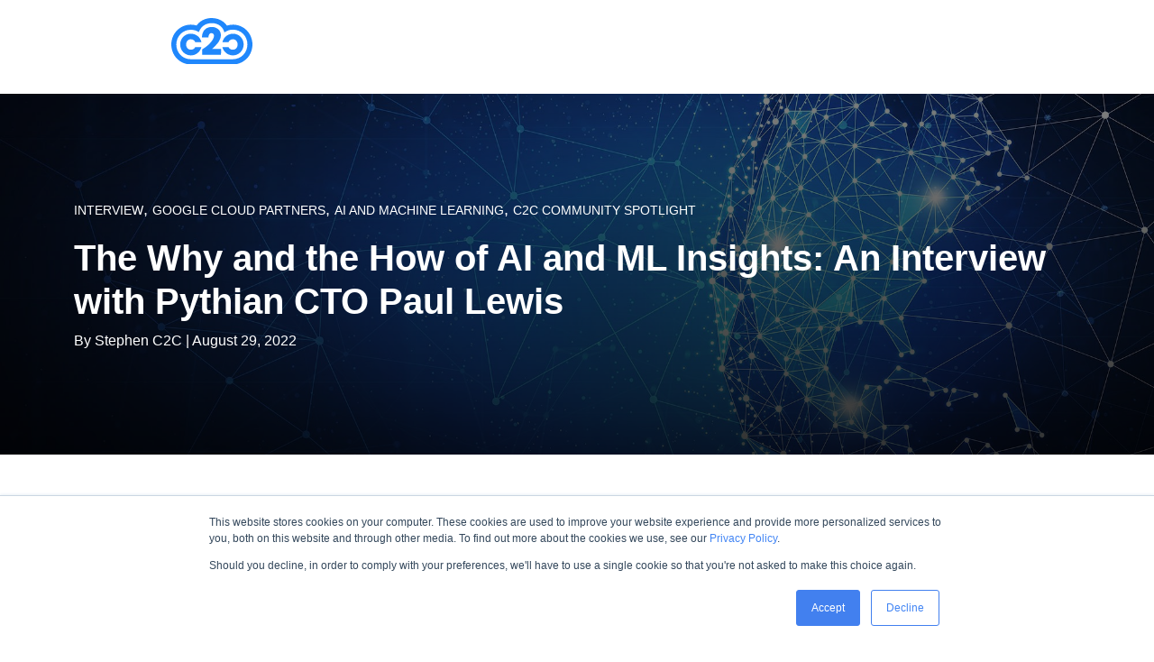

--- FILE ---
content_type: text/html; charset=UTF-8
request_url: https://www.c2cglobal.com/articles/the-why-and-the-how-of-ai-and-ml-insights-an-interview-with-pythian-cto-paul-lewis-3238
body_size: 12089
content:
<!doctype html><!--[if lt IE 7]> <html class="no-js lt-ie9 lt-ie8 lt-ie7" lang="en" > <![endif]--><!--[if IE 7]>    <html class="no-js lt-ie9 lt-ie8" lang="en" >        <![endif]--><!--[if IE 8]>    <html class="no-js lt-ie9" lang="en" >               <![endif]--><!--[if gt IE 8]><!--><html class="no-js" lang="en"><!--<![endif]--><head>
    <meta charset="utf-8">
    <meta http-equiv="X-UA-Compatible" content="IE=edge,chrome=1">
    <meta name="author" content="Stephen C2C">
    <meta name="description" content="Unlocking Business Value with AI and ML: Bridge insights for business decisions with Pythian CTO insights from C2C 2Gather Chicago.">
    <meta name="generator" content="HubSpot">
    <title>The Why &amp; How: AI/ML Insights with Pythian</title>
    <link rel="shortcut icon" href="https://www.c2cglobal.com/hubfs/c2c%20logo%20square-1.png">
    
<meta name="viewport" content="width=device-width, initial-scale=1">

    
    <meta property="og:description" content="Unlocking Business Value with AI and ML: Bridge insights for business decisions with Pythian CTO insights from C2C 2Gather Chicago.">
    <meta property="og:title" content="The Why &amp; How: AI/ML Insights with Pythian">
    <meta name="twitter:description" content="Unlocking Business Value with AI and ML: Bridge insights for business decisions with Pythian CTO insights from C2C 2Gather Chicago.">
    <meta name="twitter:title" content="The Why &amp; How: AI/ML Insights with Pythian">

    

    
    <style>
a.cta_button{-moz-box-sizing:content-box !important;-webkit-box-sizing:content-box !important;box-sizing:content-box !important;vertical-align:middle}.hs-breadcrumb-menu{list-style-type:none;margin:0px 0px 0px 0px;padding:0px 0px 0px 0px}.hs-breadcrumb-menu-item{float:left;padding:10px 0px 10px 10px}.hs-breadcrumb-menu-divider:before{content:'›';padding-left:10px}.hs-featured-image-link{border:0}.hs-featured-image{float:right;margin:0 0 20px 20px;max-width:50%}@media (max-width: 568px){.hs-featured-image{float:none;margin:0;width:100%;max-width:100%}}.hs-screen-reader-text{clip:rect(1px, 1px, 1px, 1px);height:1px;overflow:hidden;position:absolute !important;width:1px}
</style>

<link rel="stylesheet" href="https://www.c2cglobal.com/hubfs/hub_generated/module_assets/1/78497178227/1741325228662/module_Navigation_Global_2022_Hamburger.min.css">

    <style>
      #hs-button_module_519342836 {
        
          
          display: inline-block;
        
        background-color: rgba(255, 255, 255,1.0);
        color: #FFFFFF;
        
        font-size: 15px;
        
        font-family: arial, helvetica, sans-serif; font-style: normal; font-weight: bold; text-decoration: none;
        
          padding-top: px;
          padding-bottom: px;
        
        
          padding-left: px;
          padding-right: px;
        
      }
      #hs-button_module_519342836:hover {
        background-color: rgba(255, 255, 255,1.0);
        color: rgba(255, 255, 255,1.0);
        
          padding-top: px;
          padding-bottom: px;
        
        
          padding-left: px;
          padding-right: px;
        

      }
    </style>
  
<link rel="stylesheet" href="https://www.c2cglobal.com/hubfs/hub_generated/module_assets/1/160466099247/1741325247903/module_C2C_Recent_Blog_Posts_Cards.min.css">

<style>
  
  #hs_cos_wrapper_module_1710361936848191 .simple-blog-listing .simple-blog-listing-blog-box-full .simple-blog-listing-blog-small-box { width:31%; }

  
  

  

  #hs_cos_wrapper_module_1710361936848191 .simple-blog-listing {
  position:relative;
  padding-top:60px;
  padding-bottom:60px;
  padding-left:0px;
}


  
  #hs_cos_wrapper_module_1710361936848191 .simple-blog-listing .simple-blog-listing-inner {
  max-width:1294px !important;
  margin-left:auto !important;
  margin-right:auto !important;
}

  

  @media only screen and (max-width:767px) and (min-width:220px) {
  #hs_cos_wrapper_module_1710361936848191 .simple-blog-listing {
    padding-top:30px;
    padding-bottom:30px;
  }
}

@media only screen and (max-width:1024px) and (min-width:220px) {
  #hs_cos_wrapper_module_1710361936848191 .simple-blog-listing .simple-blog-listing-inner {
    max-width:95% !important;
    margin-left:auto !important;
    margin-right:auto !important;
  }
}


  

  #hs_cos_wrapper_module_1710361936848191 .simple-blog-listing .simple-blog-listing-blog-box-full .blog-texts h2 a { color:rgba(60,64,67,1.0) !important; }

#hs_cos_wrapper_module_1710361936848191 .simple-blog-listing .simple-blog-listing-blog-box-full .blog-texts span.hubspot-topic_data a {
  background:rgba(255,255,255,1.0) !important;
  color:rgba(#null,0.0) !important;
}

#hs_cos_wrapper_module_1710361936848191 .simple-blog-listing .footer_cta_section .read-more-CTA {
  background:rgba(66,128,239,1.0) !important;
  color:rgba(#null,0.0) !important;
}

#hs_cos_wrapper_module_1710361936848191 .simple-blog-listing .footer_cta_section span.line { background:rgba(66,128,239,1.0) !important; }

#hs_cos_wrapper_module_1710361936848191 .simple-blog-listing .simple-blog-listing-blog-box-full .blog-texts .aut-date { color:rgba(137,139,142,1.0) !important; }

#hs_cos_wrapper_module_1710361936848191 .simple-blog-listing .simple-blog-listing-blog-box-full .blog-texts .aut-date span { color:rgba(137,139,142,1.0) !important; }

#hs_cos_wrapper_module_1710361936848191 .simple-blog-listing .simple-blog-listing-blog-box-full .blog-texts .read-more a {
  background:rgba(66,128,239,1.0) !important;
  color:rgba(255,255,255,1.0) !important;
}

#hs_cos_wrapper_module_1710361936848191 .simple-blog-listing .simple-blog-listing-blog-box-full .blog-texts .sub-contents,
#hs_cos_wrapper_module_1710361936848191 .simple-blog-listing .simple-blog-listing-blog-box-full .blog-texts .sub-contents p { color:rgba(60,64,67,1.0) !important; }
 
</style>

<link rel="stylesheet" href="https://www.c2cglobal.com/hubfs/hub_generated/module_assets/1/160486664010/1741325248919/module_Blog_Footer_Subscribe_C2C.min.css">

    <style>
      #hs-button_module_16571475122261881 {
        
          
          display: inline-block;
        
        background-color: rgba(66, 128, 239,1.0);
        color: #FFFFFF;
        
        ;
        
          padding-top: px;
          padding-bottom: px;
        
        
          padding-left: px;
          padding-right: px;
        
      }
      #hs-button_module_16571475122261881:hover {
        background-color: rgba(66, 128, 239,1.0);
        color: rgba(66, 128, 239,1.0);
        
          padding-top: px;
          padding-bottom: px;
        
        
          padding-left: px;
          padding-right: px;
        

      }
    </style>
  
<link rel="stylesheet" href="https://www.c2cglobal.com/hubfs/hub_generated/module_assets/1/78369211294/1741325227611/module_C2C_-_Social_Links_Global_Footer.min.css">
    

    
<!--  Added by GoogleAnalytics integration -->
<script>
var _hsp = window._hsp = window._hsp || [];
_hsp.push(['addPrivacyConsentListener', function(consent) { if (consent.allowed || (consent.categories && consent.categories.analytics)) {
  (function(i,s,o,g,r,a,m){i['GoogleAnalyticsObject']=r;i[r]=i[r]||function(){
  (i[r].q=i[r].q||[]).push(arguments)},i[r].l=1*new Date();a=s.createElement(o),
  m=s.getElementsByTagName(o)[0];a.async=1;a.src=g;m.parentNode.insertBefore(a,m)
})(window,document,'script','//www.google-analytics.com/analytics.js','ga');
  ga('create','UA-170620015-1','auto');
  ga('send','pageview');
}}]);
</script>

<!-- /Added by GoogleAnalytics integration -->

<!--  Added by GoogleAnalytics4 integration -->
<script>
var _hsp = window._hsp = window._hsp || [];
window.dataLayer = window.dataLayer || [];
function gtag(){dataLayer.push(arguments);}

var useGoogleConsentModeV2 = true;
var waitForUpdateMillis = 1000;


if (!window._hsGoogleConsentRunOnce) {
  window._hsGoogleConsentRunOnce = true;

  gtag('consent', 'default', {
    'ad_storage': 'denied',
    'analytics_storage': 'denied',
    'ad_user_data': 'denied',
    'ad_personalization': 'denied',
    'wait_for_update': waitForUpdateMillis
  });

  if (useGoogleConsentModeV2) {
    _hsp.push(['useGoogleConsentModeV2'])
  } else {
    _hsp.push(['addPrivacyConsentListener', function(consent){
      var hasAnalyticsConsent = consent && (consent.allowed || (consent.categories && consent.categories.analytics));
      var hasAdsConsent = consent && (consent.allowed || (consent.categories && consent.categories.advertisement));

      gtag('consent', 'update', {
        'ad_storage': hasAdsConsent ? 'granted' : 'denied',
        'analytics_storage': hasAnalyticsConsent ? 'granted' : 'denied',
        'ad_user_data': hasAdsConsent ? 'granted' : 'denied',
        'ad_personalization': hasAdsConsent ? 'granted' : 'denied'
      });
    }]);
  }
}

gtag('js', new Date());
gtag('set', 'developer_id.dZTQ1Zm', true);
gtag('config', 'G-6K8VJC0W1D');
</script>
<script async src="https://www.googletagmanager.com/gtag/js?id=G-6K8VJC0W1D"></script>

<!-- /Added by GoogleAnalytics4 integration -->

<!--  Added by GoogleTagManager integration -->
<script>
var _hsp = window._hsp = window._hsp || [];
window.dataLayer = window.dataLayer || [];
function gtag(){dataLayer.push(arguments);}

var useGoogleConsentModeV2 = true;
var waitForUpdateMillis = 1000;



var hsLoadGtm = function loadGtm() {
    if(window._hsGtmLoadOnce) {
      return;
    }

    if (useGoogleConsentModeV2) {

      gtag('set','developer_id.dZTQ1Zm',true);

      gtag('consent', 'default', {
      'ad_storage': 'denied',
      'analytics_storage': 'denied',
      'ad_user_data': 'denied',
      'ad_personalization': 'denied',
      'wait_for_update': waitForUpdateMillis
      });

      _hsp.push(['useGoogleConsentModeV2'])
    }

    (function(w,d,s,l,i){w[l]=w[l]||[];w[l].push({'gtm.start':
    new Date().getTime(),event:'gtm.js'});var f=d.getElementsByTagName(s)[0],
    j=d.createElement(s),dl=l!='dataLayer'?'&l='+l:'';j.async=true;j.src=
    'https://www.googletagmanager.com/gtm.js?id='+i+dl;f.parentNode.insertBefore(j,f);
    })(window,document,'script','dataLayer','GTM-WT8VTFM');

    window._hsGtmLoadOnce = true;
};

_hsp.push(['addPrivacyConsentListener', function(consent){
  if(consent.allowed || (consent.categories && consent.categories.analytics)){
    hsLoadGtm();
  }
}]);

</script>

<!-- /Added by GoogleTagManager integration -->


<!-- Hotjar Tracking Code for www.c2cglobal.com -->
<script>
    (function(h,o,t,j,a,r){
        h.hj=h.hj||function(){(h.hj.q=h.hj.q||[]).push(arguments)};
        h._hjSettings={hjid:1899956,hjsv:6};
        a=o.getElementsByTagName('head')[0];
        r=o.createElement('script');r.async=1;
        r.src=t+h._hjSettings.hjid+j+h._hjSettings.hjsv;
        a.appendChild(r);
    })(window,document,'https://static.hotjar.com/c/hotjar-','.js?sv=');
</script>
<!-- Twitter universal website tag code -->
<script>
!function(e,t,n,s,u,a){e.twq||(s=e.twq=function(){s.exe?s.exe.apply(s,arguments):s.queue.push(arguments);
},s.version='1.1',s.queue=[],u=t.createElement(n),u.async=!0,u.src='//static.ads-twitter.com/uwt.js',
a=t.getElementsByTagName(n)[0],a.parentNode.insertBefore(u,a))}(window,document,'script');
// Insert Twitter Pixel ID and Standard Event data below
twq('init','o4cnp');
twq('track','PageView');
</script>
<!-- End Twitter universal website tag code -->
<!-- Twitter universal website tag code -->
<script>
!function(e,t,n,s,u,a){e.twq||(s=e.twq=function(){s.exe?s.exe.apply(s,arguments):s.queue.push(arguments);
},s.version='1.1',s.queue=[],u=t.createElement(n),u.async=!0,u.src='//static.ads-twitter.com/uwt.js',
a=t.getElementsByTagName(n)[0],a.parentNode.insertBefore(u,a))}(window,document,'script');
// Insert Twitter Pixel ID and Standard Event data below
twq('init','o4cnp');
twq('track','PageView');
</script>
<!-- End Twitter universal website tag code -->
<!-- LinkedIn universal website tag code -->
<script type="text/javascript">
_linkedin_partner_id = "2634489";
window._linkedin_data_partner_ids = window._linkedin_data_partner_ids || [];
window._linkedin_data_partner_ids.push(_linkedin_partner_id);
</script><script type="text/javascript">
(function(){var s = document.getElementsByTagName("script")[0];
var b = document.createElement("script");
b.type = "text/javascript";b.async = true;
b.src = "https://snap.licdn.com/li.lms-analytics/insight.min.js";
s.parentNode.insertBefore(b, s);})();
</script>
<noscript>
&lt;img  height="1" width="1" style="display:none;" alt="" src="https://px.ads.linkedin.com/collect/?pid=2634489&amp;amp;fmt=gif"&gt;
</noscript>
<!-- End LinkedIn universal website tag code -->
<!-- Reddit Pixel -->
<script>
!function(w,d){if(!w.rdt){var p=w.rdt=function(){p.sendEvent?p.sendEvent.apply(p,arguments):p.callQueue.push(arguments)};p.callQueue=[];var t=d.createElement("script");t.src="https://www.redditstatic.com/ads/pixel.js",t.async=!0;var s=d.getElementsByTagName("script")[0];s.parentNode.insertBefore(t,s)}}(window,document);rdt('init','t2_8knazmnu');rdt('track', 'PageVisit');
</script>
<!-- DO NOT MODIFY -->
<!-- End Reddit Pixel -->
<!-- Facebook Pixel Code -->
<script>
  !function(f,b,e,v,n,t,s)
  {if(f.fbq)return;n=f.fbq=function(){n.callMethod?
  n.callMethod.apply(n,arguments):n.queue.push(arguments)};
  if(!f._fbq)f._fbq=n;n.push=n;n.loaded=!0;n.version='2.0';
  n.queue=[];t=b.createElement(e);t.async=!0;
  t.src=v;s=b.getElementsByTagName(e)[0];
  s.parentNode.insertBefore(t,s)}(window, document,'script',
  'https://connect.facebook.net/en_US/fbevents.js');
  fbq('init', '4015730825171776');
  fbq('track', 'PageView');
</script>
<noscript>&lt;img  height="1" width="1" style="display:none" src="https://www.facebook.com/tr?id=4015730825171776&amp;amp;ev=PageView&amp;amp;noscript=1"&gt;</noscript>
<!-- End Facebook Pixel Code -->
<!-- GrowSurf ROW Referral Campaign "d7srfh" Pixel Code -->
<script type="text/javascript">
(function(g,r,s,f){g.grsfSettings={campaignId:"d7srfh",version:"2.0.0"};s=r.getElementsByTagName("head")[0];f=r.createElement("script");f.async=1;f.src="https://app.growsurf.com/growsurf.js"+"?v="+g.grsfSettings.version;f.setAttribute("grsf-campaign", g.grsfSettings.campaignId);!g.grsfInit?s.appendChild(f):"";})(window,document);
</script>
<!-- End GrowSurf Pixel Code -->
<!-- Google tag (gtag.js) -->

<link rel="stylesheet" href="https://cdnjs.cloudflare.com/ajax/libs/font-awesome/4.7.0/css/font-awesome.min.css">

<link rel="amphtml" href="https://www.c2cglobal.com/articles/the-why-and-the-how-of-ai-and-ml-insights-an-interview-with-pythian-cto-paul-lewis-3238?hs_amp=true">

<meta property="og:image" content="https://www.c2cglobal.com/hubfs/Imported_Blog_Media/General%20Article%20Graphic-Mar-21-2024-09-03-58-1903-PM-Mar-26-2024-08-41-10-0782-PM.jpg">
<meta property="og:image:width" content="2000">
<meta property="og:image:height" content="700">

<meta name="twitter:image" content="https://www.c2cglobal.com/hubfs/Imported_Blog_Media/General%20Article%20Graphic-Mar-21-2024-09-03-58-1903-PM-Mar-26-2024-08-41-10-0782-PM.jpg">


<meta property="og:url" content="https://www.c2cglobal.com/articles/the-why-and-the-how-of-ai-and-ml-insights-an-interview-with-pythian-cto-paul-lewis-3238">
<meta name="twitter:card" content="summary_large_image">

<link rel="canonical" href="https://www.c2cglobal.com/articles/the-why-and-the-how-of-ai-and-ml-insights-an-interview-with-pythian-cto-paul-lewis-3238">

<meta property="og:type" content="article">
<link rel="alternate" type="application/rss+xml" href="https://www.c2cglobal.com/articles/rss.xml">
<meta name="twitter:domain" content="www.c2cglobal.com">
<script src="//platform.linkedin.com/in.js" type="text/javascript">
    lang: en_US
</script>

<meta http-equiv="content-language" content="en">
<link rel="stylesheet" href="//7052064.fs1.hubspotusercontent-na1.net/hubfs/7052064/hub_generated/template_assets/DEFAULT_ASSET/1767118704405/template_layout.min.css">


<link rel="stylesheet" href="https://www.c2cglobal.com/hubfs/hub_generated/template_assets/1/78497974378/1741423949915/template_2022-global-styles.css">
<link rel="stylesheet" href="https://www.c2cglobal.com/hubfs/hub_generated/template_assets/1/95237124967/1741423934516/template_child.min.css">
<link rel="stylesheet" href="https://www.c2cglobal.com/hubfs/hub_generated/template_assets/1/49468031746/1741423933244/template_Bootstrap5min.min.css">


    <link rel="stylesheet" href="https://use.typekit.net/xqj4pnp.css">

    

</head>
<body class="   hs-content-id-162205973281 hs-blog-post hs-blog-id-32086265072" style="">
<!--  Added by GoogleTagManager integration -->
<noscript><iframe src="https://www.googletagmanager.com/ns.html?id=GTM-WT8VTFM" height="0" width="0" style="display:none;visibility:hidden"></iframe></noscript>

<!-- /Added by GoogleTagManager integration -->

    <div class="header-container-wrapper">
    <div class="header-container container-fluid">

<div class="row-fluid-wrapper row-depth-1 row-number-1 ">
<div class="row-fluid ">
<div class="span12 widget-span widget-type-global_group " style="" data-widget-type="global_group" data-x="0" data-w="12">
<div class="header-float" data-global-widget-path="generated_global_groups/78889406238.html"><div class="row-fluid-wrapper row-depth-1 row-number-1 ">
<div class="row-fluid ">
<div class="span12 widget-span widget-type-cell " style="" data-widget-type="cell" data-x="0" data-w="12">

<div class="row-fluid-wrapper row-depth-1 row-number-2 ">
<div class="row-fluid ">
<div id="header" class="span12 widget-span widget-type-cell navigation sticky white-background" style="margin: 0 autp" data-widget-type="cell" data-x="0" data-w="12">

<div class="row-fluid-wrapper row-depth-1 row-number-3 ">
<div class="row-fluid ">
<div class="span12 widget-span widget-type-cell global-menu container_inner" style="" data-widget-type="cell" data-x="0" data-w="12">

<div class="row-fluid-wrapper row-depth-1 row-number-4 ">
<div class="row-fluid ">
<div class="span2 widget-span widget-type-linked_image logo" style="" data-widget-type="linked_image" data-x="0" data-w="2">
<div class="cell-wrapper layout-widget-wrapper">
<span id="hs_cos_wrapper_module_57021785" class="hs_cos_wrapper hs_cos_wrapper_widget hs_cos_wrapper_type_linked_image" style="" data-hs-cos-general-type="widget" data-hs-cos-type="linked_image"><a href="https://www.c2cglobal.com/" id="hs-link-module_57021785" style="border-width:0px;border:0px;"><img src="https://www.c2cglobal.com/hubfs/c2c-logo-blue.svg" class="hs-image-widget " style="width:90px;border-width:0px;border:0px;" width="90" alt="c2c logo blue" title="c2c logo blue"></a></span></div><!--end layout-widget-wrapper -->
</div><!--end widget-span -->
<div class="span8 widget-span widget-type-cell hamburger" style="" data-widget-type="cell" data-x="2" data-w="8">

<div class="row-fluid-wrapper row-depth-2 row-number-1 ">
<div class="row-fluid ">
<div class="span12 widget-span widget-type-custom_widget " style="" data-widget-type="custom_widget" data-x="0" data-w="12">
<div id="hs_cos_wrapper_module_1657556547625128" class="hs_cos_wrapper hs_cos_wrapper_widget hs_cos_wrapper_type_module widget-type-language_switcher" style="" data-hs-cos-general-type="widget" data-hs-cos-type="module"><section class="top-nav">
<input id="menu-toggle" type="checkbox">
  <label class="menu-button-container" for="menu-toggle">
    <div class="menu-button"></div>
  </label>
   
 <ul class="menu">
 
 </ul>
 
 </section></div>

</div><!--end widget-span -->
</div><!--end row-->
</div><!--end row-wrapper -->

</div><!--end widget-span -->
<div class="span2 widget-span widget-type-custom_widget btn-blue" style="text-align:right;" data-widget-type="custom_widget" data-x="10" data-w="2">
<div id="hs_cos_wrapper_module_519342836" class="hs_cos_wrapper hs_cos_wrapper_widget hs_cos_wrapper_type_module" style="" data-hs-cos-general-type="widget" data-hs-cos-type="module">
  



  
    
  



<a class="hs-button" href="" id="hs-button_module_519342836" rel="">
  
</a>


  
</div>

</div><!--end widget-span -->
</div><!--end row-->
</div><!--end row-wrapper -->

</div><!--end widget-span -->
</div><!--end row-->
</div><!--end row-wrapper -->

</div><!--end widget-span -->
</div><!--end row-->
</div><!--end row-wrapper -->

</div><!--end widget-span -->
</div><!--end row-->
</div><!--end row-wrapper -->
</div>
</div><!--end widget-span -->
</div><!--end row-->
</div><!--end row-wrapper -->

    </div><!--end header -->
</div><!--end header wrapper -->

<div class="body-container-wrapper">
    <div class="body-container container-fluid">

<div class="row-fluid-wrapper row-depth-1 row-number-1 ">
<div class="row-fluid ">
<div class="span12 widget-span widget-type-cell p-0 m-0" style="" data-widget-type="cell" data-x="0" data-w="12">

<div class="row-fluid-wrapper row-depth-1 row-number-2 ">
<div class="row-fluid ">
<div class="span12 widget-span widget-type-cell page-center" style="" data-widget-type="cell" data-x="0" data-w="12">

<div class="row-fluid-wrapper row-depth-1 row-number-3 ">
<div class="row-fluid ">
<div class="span12 widget-span widget-type-blog_content " style="" data-widget-type="blog_content" data-x="0" data-w="12">
<div class="blog-section">
<div class="container-fluid" style="min-height: 400px;margin-bottom: 5%; background: #000000;  /* fallback for old browsers */ background: linear-gradient(rgb(0,0,0,0.5), rgb(0,0,0,0.8)), url('https://www.c2cglobal.com/hubfs/Imported_Blog_Media/General%20Article%20Graphic-Mar-21-2024-09-03-58-1903-PM-Mar-26-2024-08-41-10-0782-PM.jpg');  /* Chrome 10-25, Safari 5.1-6 */ background: linear-gradient(rgb(0,0,0,0.5), rgb(0,0,0,0.8)), url('https://www.c2cglobal.com/hubfs/Imported_Blog_Media/General%20Article%20Graphic-Mar-21-2024-09-03-58-1903-PM-Mar-26-2024-08-41-10-0782-PM.jpg'); /* W3C, IE 10+/ Edge, Firefox 16+, Chrome 26+, Opera 12+, Safari 7+ */ background-size: cover; background-repeat: no-repeat;">
     <div class="container blog-hero">
          <div class="wrapper vcenter-item">
        <div class="box">
          
                     <p id="hubspot-topic_data">
                        
                            <a class="topic-link" href="https://www.c2cglobal.com/articles/tag/interview">Interview</a>,
                        
                            <a class="topic-link" href="https://www.c2cglobal.com/articles/tag/google-cloud-partners">Google Cloud Partners</a>,
                        
                            <a class="topic-link" href="https://www.c2cglobal.com/articles/tag/ai-and-machine-learning">AI and Machine Learning</a>,
                        
                            <a class="topic-link" href="https://www.c2cglobal.com/articles/tag/c2c-community-spotlight">C2C Community Spotlight</a>
                        
                     </p>
                
                    <h1 class="blog-hero-hdr">The Why and the How of AI and ML Insights: An Interview with Pythian CTO Paul Lewis</h1>
                    <div id="hubspot-author_data" class="hubspot-editable" data-hubspot-form-id="author_data" data-hubspot-name="Blog Author">
                        <span class="hs-author-label">By</span>
                        
                            <a class="author-link" href="https://www.c2cglobal.com/articles/author/stephen-c2c">Stephen C2C</a> | August 29, 2022
                      
                    </div>
</div>
    </div>
       
   </div>
</div>
         <div class="container">
            <div class="blog-post-wrapper cell-wrapper">
                
                
                <!-- 
<div class="hs-featured-image-wrapper">
                    <img src="https://www.c2cglobal.com/hubfs/Imported_Blog_Media/General%20Article%20Graphic-Mar-21-2024-09-03-58-1903-PM-Mar-26-2024-08-41-10-0782-PM.jpg" class="hs-featured-image" alt="">
                </div>
 -->
                <div class="section post-body">
                    <span id="hs_cos_wrapper_post_body" class="hs_cos_wrapper hs_cos_wrapper_meta_field hs_cos_wrapper_type_rich_text" style="" data-hs-cos-general-type="meta_field" data-hs-cos-type="rich_text"><p><span style="background-color:transparent;color:#000000;">On August 11, 2022, C2C will host 2Gather: Chicago, the Google Cloud customer community's first in-person event in the Chicago area. Moderated by Lilah Jones, Head of Corp Sales, Central US, Google Cloud, the event program will feature speakers Francisco Maturana, a data architect at Rockwell Automation, Vrinda Khurjekar, Senior Director of AMER Business at Searce, and Pythian CTO <a href="https://www.linkedin.com/in/paullewiscto/?originalSubdomain=ca">Paul Lewis</a>. The panel will discuss the technical and business advantages of using AI and ML on Google Cloud. In advance of the event, we reached out to Paul Lewis, an engaged and active member of our community who joins us from our foundational platinum partner Pythian, to discuss AI and ML insights, connecting business and technical collaborators, and the value of a peer-to-peer Google Cloud community.</span></p> 
<!--more-->
<p>&nbsp;</p> 
<h2><span style="background-color:transparent;color:#000000;">Pythian has received significant industry recognition for its data solutions. To what extent today does a data solution necessarily require an AI or ML component?</span></h2> 
<p>&nbsp;</p> 
<p><span style="background-color:transparent;color:#000000;">It is fair to say that most data solutions have a "why," and that why is because I'm trying to create some sort of insight. Insight might be for the purpose of creating a new customer experience, or creating some insight for efficiency, or monetizing the value of a current set of offerings, and that insight requires a combination of three things: I need to find where the data is in my core systems from my third party, I need to create analytical value in a data platform, and I need to use AI and ML algorithms to source out that piece of insight which I'll use to make a decision. So it has all three of those components. I'd argue that if you're starting with the end, starting with the insight, all of that technology and process is required to deliver on it.</span></p> 
<p>&nbsp;</p> 
<h2><span style="background-color:transparent;color:#000000;"><a href="https://community.c2cglobal.com/product-updates/the-cloud-security-partnership-c2c-president-josh-berman-reports-for-information-week-2587">You spoke with C2C</a> earlier this year about cloud security and the shared roles of businesses and cloud providers. When working with systems and processes that are largely automated, what cloud security considerations arise?</span></h2> 
<p>&nbsp;</p> 
<p><span style="background-color:transparent;color:#000000;">Cloud security requires the assumption that you are going to bring your algorithms to the data versus the data to the algorithms - - a really big shift from exporting data out of a production system into your laptop, producing your algorithms in your API of choice, and then sending that algorithm back up to be both trained and tested. Now it's about training and testing in the cloud, which has access directly to those data sets internally and externally. So that's the big shift. Moving where you're actually both developing your model, training your model, and creating inference or executing on that model. It is the best bet to do that in the cloud.</span></p> 
<p><span style="background-color:transparent;color:#000000;">A big problem in healthcare, as you can imagine, is sharing information across organizations. Since data sharing is required to make complex diagnostic decisions, I need to be able to package up that information from a diagnostics perspective, share it amongst a group of people, and then that prediction can come together. Multiple practitioners can participate in the model development, multiple practitioners can provide input into the model and the training, and then infer it for the purpose of new patients coming in.</span></p> 
<p>&nbsp;</p> 
<h2><span style="background-color:transparent;color:#000000;">On August 11, at 2Gather: Chicago, you'll be speaking alongside Francisco Maturana, a data architect at Rockwell Automation, and Vrinda Khurjekar, Senior Director of AMER Business at Searce. As a CTO, how does speaking alongside both technical and business professionals influence the kind of discussion you're able to have?</span></h2> 
<p>&nbsp;</p> 
<p><span style="background-color:transparent;color:#000000;">My conversations tend to be balancing the difference between why and how. On the business side, what are ultimately the business goals we're trying to achieve? It tends to boil down to something like data monetization. Now, monetization could simply mean selling your data, it could mean creating a better insight on your customers, maybe as customer segmentation, maybe it's wrapping a non-data related product with a data-related product. Like a checking account alongside an ability to predict spending behavior changes over time. Or it might be internal, making better MNA decisions or creating some sort of efficiency in a process, or just making general business decisions better or cleaner in a sense.</span></p> 
<p><span style="background-color:transparent;color:#000000;">So, you can take that why and say, 'well, that why can be delivered on a variety of hows.' A how can be as simple as a query and as complex as the entire data engineering chain. And that's the bridge between the why and the how. Not only does the data engineer or data architect get a better appreciation for the type of business decisions I need to be able to make based on this work, but the business person gets to understand the potential difficulties of making that actually true.</span></p> 
<p>&nbsp;</p> 
<h2><span style="background-color:transparent;color:#000000;">Do you think that most customers come to a peer-to-peer panel discussion with a why or a how in mind?</span></h2> 
<p>&nbsp;</p> 
<p><span style="background-color:transparent;color:#000000;">Yes. Very rarely is it unanswered questions. Very rarely is it, 'I know I have some nuggets of gold here, could you possibly look into my pot and see if there's anything interesting?' That might have been true five years ago, but people are much more well-read, definitely on the business and the technology side. There has to be a why, and if there has to be a why, there's one too many potential hows. What's our best bet to the how? Data engineers, data modelers, and data scientists are the go-to person to hire. In fact it's so complex that I now need partnerships of talent, so I might now know that I need a junior, senior, or intermediate scientist, because I don't have that background. I don't have that expertise, so I've got to lean on partnerships in order to figure that out.</span></p> 
<p>&nbsp;</p> 
<h2><span style="background-color:transparent;color:#000000;">Is being able to find the right why for the right how what makes a community of Google Cloud customers uniquely valuable?</span></h2> 
<p>&nbsp;</p> 
<p><span style="background-color:transparent;color:#000000;">Exactly. It's also sharing in our expertise. There's this huge assumption that I just have to acquire the expertise to deliver on my particular why or how, that I just need to learn Python in twenty-one days, that I just need to get another data modeler to understand what a bill is, what a person is, what a patient is, what a checking account is, but the reality is you have to balance expertise with experience. You could hire a bunch of people or train up your existing staff, but if they've never done it before, that's where you need partnerships. That's why you need a community. That's why you need to be able to talk to your peers. That's why you need to have these kinds of conversations, to balance what I think I can do with what's actually possible, or what's been done before.</span></p> 
<p>&nbsp;</p> 
<h2><span style="background-color:transparent;color:#000000;">Are there any particular conversations you're hoping to have at the event in Chicago?</span></h2> 
<p>&nbsp;</p> 
<p><span style="background-color:transparent;color:#000000;">Yeah, absolutely. The conversations I'm looking to have are unique or interesting whys that I think could be compelling across a variety of industries. What I find most interesting isn't that two retail chains have the same customer segmentation problem, it's that you can take a customer segmentation retail and apply that to manufacturing of cookies. So, something we can reuse across these industries, because in my opinion these industry solutions are going to be on the forefront of the whys. I'm going to be able to download cookie client segmentation and then augment it for my needs. I don't have to invent it going forward.</span></p> 
<p>&nbsp;</p> 
<h2><span style="background-color:transparent;color:#000000;">Do you have any final thoughts to share with the Google Cloud customer community?</span></h2> 
<p>&nbsp;</p> 
<p><span style="background-color:transparent;color:#000000;">I'm really looking forward to this particular event. It's rare that we get to have real peer-to-peer conversations, so I'm absolutely looking forward to it, and Google's a nice space to do it in, so, that's always a bonus.</span></p> 
<p>&nbsp;</p> 
<p><strong><span style="background-color:transparent;color:#000000;">Are you based in Chicago? Do you need to find a how for your why, or vice versa? Join Paul, the C2C Team, and the rest of our distinguished speakers at 2Gather: Chicago on August 11! Register here:</span></strong></p> 
<p>&nbsp;</p> 
<p> 
 <oembed url="https://community.c2cglobal.com/events/c2c-2gather-chicago-154"></oembed></p> 
<p>&nbsp;</p></span>
                </div>
                
            </div>
        </div>
</div>
        <!-- Optional: Blog Author Bio Box 
        <div class="about-author-sec row-fluid">
            <div class="span3">
                <div class="writer-avatar" style="background-image:url();">
                    
                </div>
            </div>
            <div class="span9">
                <h4>Written by <a class="author-link" href="https://www.c2cglobal.com/articles/author/stephen-c2c">Stephen C2C</a></h4>
                <p></p>
                
            </div>
        </div>--></div>

</div><!--end row-->
</div><!--end row-wrapper -->

</div><!--end widget-span -->
</div><!--end row-->
</div><!--end row-wrapper -->

</div><!--end widget-span -->
</div><!--end row-->
</div><!--end row-wrapper -->

<div class="row-fluid-wrapper row-depth-1 row-number-4 ">
<div class="row-fluid ">
<div class="span12 widget-span widget-type-custom_widget " style="" data-widget-type="custom_widget" data-x="0" data-w="12">
<div id="hs_cos_wrapper_module_1710361936848191" class="hs_cos_wrapper hs_cos_wrapper_widget hs_cos_wrapper_type_module" style="" data-hs-cos-general-type="widget" data-hs-cos-type="module"><div class="simple-blog-listing module_1710361936848191">
  
  <div class="simple-blog-listing-inner"><hr>
    
    <div class="header-section">
      <h2>Recent Articles</h2>
    </div>
    

    
    
    

    <div class="simple-blog-listing-blog-box-full">
           
      
      <div class="simple-blog-listing-blog-small-box" style="">
        <a href="https://www.c2cglobal.com/articles/generative-ai-are-you-behind"> 
          <div class="small-image-featured" style="min-height:200px; background: url('https://www.c2cglobal.com/hubfs/Article%20Images/CarCast%20with%20Bruno%20Aziza_V3.jpg');"></div>
        </a>
        <div class="blog-texts"> 
          
          <span class="hubspot-topic_data hubspot_topic_list">
            
            
            
                          <a class="topic-link data-analytics" href="https://www.c2cglobal.com/articles/tag/data-analytics">Data Analytics</a>
                     
            
          <!--   <a class="topic-link" href="https://www.c2cglobal.com/articles/tag/data-analytics">Data Analytics</a>, -->
            
            
            
            
          <!--   <a class="topic-link" href="https://www.c2cglobal.com/articles/tag/industry-solutions">Industry Solutions</a>, -->
            
            
            
            
          <!--   <a class="topic-link" href="https://www.c2cglobal.com/articles/tag/ai-and-machine-learning">AI and Machine Learning</a>, -->
            
            
            
            
          <!--   <a class="topic-link" href="https://www.c2cglobal.com/articles/tag/identity-and-security">Identity and Security</a> -->
            
          </span>
          
          <h2><a href="https://www.c2cglobal.com/articles/generative-ai-are-you-behind">Generative AI: Are You Behind?!</a></h2>
          
          <div class="sub-contents">Review the latest insights from the AI Readiness Report.</div>
          <div class="aut-date">
            
            <span class="author-link">By Bruno Aziza</span>
            
           <!--  &nbsp;<span><div>7 May 2024</div></span> -->
          </div>
         <!--  <div class="read-more"><a href="https://www.c2cglobal.com/articles/generative-ai-are-you-behind" class="back-cta">Read more</a></div> -->
        </div>
      </div>
      
      
      <div class="simple-blog-listing-blog-small-box" style="">
        <a href="https://www.c2cglobal.com/articles/make-gen-ai-work-landscape-slms-vs.-llms-cost-more"> 
          <div class="small-image-featured" style="min-height:200px; background: url('https://www.c2cglobal.com/hubfs/Article%20Images/CarCast%20with%20Bruno%20Aziza-1.jpg');"></div>
        </a>
        <div class="blog-texts"> 
          
          <span class="hubspot-topic_data hubspot_topic_list">
            
            
            
                          <a class="topic-link industry-solutions" href="https://www.c2cglobal.com/articles/tag/industry-solutions">Industry Solutions</a>
                     
            
          <!--   <a class="topic-link" href="https://www.c2cglobal.com/articles/tag/industry-solutions">Industry Solutions</a>, -->
            
            
            
            
          <!--   <a class="topic-link" href="https://www.c2cglobal.com/articles/tag/ai-and-machine-learning">AI and Machine Learning</a> -->
            
          </span>
          
          <h2><a href="https://www.c2cglobal.com/articles/make-gen-ai-work-landscape-slms-vs.-llms-cost-more">Make "Gen AI Work": Landscape, SLMs vs. LLMs, Cost &amp; More...</a></h2>
          
          <div class="sub-contents">Discover the 5 metrics you need to know in order to be an exceptional CEO and Operator.</div>
          <div class="aut-date">
            
            <span class="author-link">By Bruno Aziza</span>
            
           <!--  &nbsp;<span><div>23 April 2024</div></span> -->
          </div>
         <!--  <div class="read-more"><a href="https://www.c2cglobal.com/articles/make-gen-ai-work-landscape-slms-vs.-llms-cost-more" class="back-cta">Read more</a></div> -->
        </div>
      </div>
      
      
      <div class="simple-blog-listing-blog-small-box" style="">
        <a href="https://www.c2cglobal.com/articles/ai-cheat-sheet"> 
          <div class="small-image-featured" style="min-height:200px; background: url('https://www.c2cglobal.com/hubfs/Article%20Images/AI%20Cheat%20Sheet.jpg');"></div>
        </a>
        <div class="blog-texts"> 
          
          <span class="hubspot-topic_data hubspot_topic_list">
            
            
            
                          <a class="topic-link google-cloud-strategy" href="https://www.c2cglobal.com/articles/tag/google-cloud-strategy">Google Cloud Strategy</a>
                     
            
          <!--   <a class="topic-link" href="https://www.c2cglobal.com/articles/tag/google-cloud-strategy">Google Cloud Strategy</a>, -->
            
            
            
            
          <!--   <a class="topic-link" href="https://www.c2cglobal.com/articles/tag/ai-and-machine-learning">AI and Machine Learning</a>, -->
            
            
            
            
          <!--   <a class="topic-link" href="https://www.c2cglobal.com/articles/tag/getting-started-with-google-cloud">Getting Started with Google Cloud</a> -->
            
          </span>
          
          <h2><a href="https://www.c2cglobal.com/articles/ai-cheat-sheet">AI Cheat Sheet</a></h2>
          
          <div class="sub-contents">AI is no more and no less the drive to create robots with human minds so they can do everything we do and more. Use this cheat sheet to help decode the space.</div>
          <div class="aut-date">
            
            <span class="author-link">By Leah Zitter</span>
            
           <!--  &nbsp;<span><div>27 March 2024</div></span> -->
          </div>
         <!--  <div class="read-more"><a href="https://www.c2cglobal.com/articles/ai-cheat-sheet" class="back-cta">Read more</a></div> -->
        </div>
      </div>
      
              
    </div> 

    
  </div>
</div>


</div>

</div><!--end widget-span -->
</div><!--end row-->
</div><!--end row-wrapper -->

    </div><!--end body -->
</div><!--end body wrapper -->

<div class="footer-container-wrapper">
    <div class="footer-container container-fluid">

<div class="row-fluid-wrapper row-depth-1 row-number-1 ">
<div class="row-fluid ">
<div class="span12 widget-span widget-type-custom_widget " style="" data-widget-type="custom_widget" data-x="0" data-w="12">
<div id="hs_cos_wrapper_module_1710340424988250" class="hs_cos_wrapper hs_cos_wrapper_widget hs_cos_wrapper_type_module widget-type-blog_subscribe" style="" data-hs-cos-general-type="widget" data-hs-cos-type="module"><div class="container-fluid" style="background: #34a354;color: white;">
  <div class="container_inner" style="padding: 20px 0; ">
    <div class="row d-flex align-items-center">
     <div class="col-12 col-sm-9">
    <h2 class="green-bar text-md-start text-center" style="padding: 0; margin: 0;font-weight: bold;">
      Subscribe to our newsletter
    </h2>
     <p class="white-text text-md-start text-center">Get the latest from C2C, direct to your inbox.</p>
     </div>
      <div class="col-12  col-sm-3 text-md-end text-center mt-3">
    <a href="https://share.hsforms.com/1znKGo6ySS9uaRyvLQQzxRw4qbyr" target="_blank" class="btn btn-white">Subscribe</a>
      </div>
    </div>
  </div>
</div></div>

</div><!--end widget-span -->
</div><!--end row-->
</div><!--end row-wrapper -->

<div class="row-fluid-wrapper row-depth-1 row-number-2 ">
<div class="row-fluid ">
<div class="span12 widget-span widget-type-global_group " style="" data-widget-type="global_group" data-x="0" data-w="12">
<div class="" data-global-widget-path="generated_global_groups/78364644469.html"><div class="row-fluid-wrapper row-depth-1 row-number-1 ">
<div class="row-fluid ">
<div class="span12 widget-span widget-type-cell test" style="" data-widget-type="cell" data-x="0" data-w="12">

<div class="row-fluid-wrapper row-depth-1 row-number-2 ">
<div class="row-fluid ">
<div id="footer" class="span12 widget-span widget-type-cell padding-20 color-white" style="background-color: #4285F4;color: #fff; font-family: Arial, san-serif; font-size: 15px;" data-widget-type="cell" data-x="0" data-w="12">

<div class="row-fluid-wrapper row-depth-1 row-number-3 ">
<div class="row-fluid ">
<div class="span12 widget-span widget-type-cell page-center vertical-align-center container_inner footer" style="margin: auto; float: none;" data-widget-type="cell" data-x="0" data-w="12">

<div class="row-fluid-wrapper row-depth-1 row-number-4 ">
<div class="row-fluid ">
<div class="span8 widget-span widget-type-cell " style="" data-widget-type="cell" data-x="0" data-w="8">

<div class="row-fluid-wrapper row-depth-2 row-number-1 ">
<div class="row-fluid ">
<div class="span4 widget-span widget-type-custom_widget " style="" data-widget-type="custom_widget" data-x="0" data-w="4">
<div id="hs_cos_wrapper_module_1657039233990473" class="hs_cos_wrapper hs_cos_wrapper_widget hs_cos_wrapper_type_module widget-type-linked_image" style="" data-hs-cos-general-type="widget" data-hs-cos-type="module">
    






  



<span id="hs_cos_wrapper_module_1657039233990473_" class="hs_cos_wrapper hs_cos_wrapper_widget hs_cos_wrapper_type_linked_image" style="" data-hs-cos-general-type="widget" data-hs-cos-type="linked_image"><img src="https://www.c2cglobal.com/hubfs/c2c-logo-white-tagline.svg" class="hs-image-widget " width="284" height="284" style="max-width: 100%; height: auto;" alt="c2c-logo-white-tagline" title="c2c-logo-white-tagline"></span></div>

</div><!--end widget-span -->
<div class="span8 widget-span widget-type-custom_widget footer-menu" style="" data-widget-type="custom_widget" data-x="4" data-w="8">
<div id="hs_cos_wrapper_module_1657042968781741" class="hs_cos_wrapper hs_cos_wrapper_widget hs_cos_wrapper_type_module widget-type-menu" style="" data-hs-cos-general-type="widget" data-hs-cos-type="module">
<span id="hs_cos_wrapper_module_1657042968781741_" class="hs_cos_wrapper hs_cos_wrapper_widget hs_cos_wrapper_type_menu" style="" data-hs-cos-general-type="widget" data-hs-cos-type="menu"><ul></ul></span></div>

</div><!--end widget-span -->
</div><!--end row-->
</div><!--end row-wrapper -->

<div class="row-fluid-wrapper row-depth-2 row-number-2 ">
<div class="row-fluid ">
<div class="span12 widget-span widget-type-custom_widget " style="" data-widget-type="custom_widget" data-x="0" data-w="12">
<div id="hs_cos_wrapper_module_16571481728952034" class="hs_cos_wrapper hs_cos_wrapper_widget hs_cos_wrapper_type_module widget-type-rich_text" style="" data-hs-cos-general-type="widget" data-hs-cos-type="module"><span id="hs_cos_wrapper_module_16571481728952034_" class="hs_cos_wrapper hs_cos_wrapper_widget hs_cos_wrapper_type_rich_text" style="" data-hs-cos-general-type="widget" data-hs-cos-type="rich_text"><p style="font-size: 13px;"><span style="font-family: Arial, Helvetica, sans-serif; color: #ffffff;">C2C is the only peer-to-peer community built to support, connect, and educate Google Cloud customers across regions and industries so they can better harness the power of the cloud—and each other—to solve their biggest challenges and drive innovation. </span></p>
<p style="font-size: 13px;"><span style="font-family: Arial, Helvetica, sans-serif; color: #ffffff;">©2024 &nbsp;C2C Global. All rights reserved. <span style="text-decoration: underline;"><a href="https://www.c2cglobal.com/privacy" rel="noopener" style="color: #ffffff; text-decoration: underline;">Privacy Policy</a></span></span></p>
<p style="text-decoration: underline; font-size: 13px;"><span style="font-family: Arial, Helvetica, sans-serif; color: #ffffff; text-decoration: underline;">20 N Wacker Drive • Suite 1810 • Chicago, IL • 60606</span></p></span></div>

</div><!--end widget-span -->
</div><!--end row-->
</div><!--end row-wrapper -->

</div><!--end widget-span -->
<div class="span1 widget-span widget-type-custom_widget " style="" data-widget-type="custom_widget" data-x="8" data-w="1">
<div id="hs_cos_wrapper_module_16571473299501683" class="hs_cos_wrapper hs_cos_wrapper_widget hs_cos_wrapper_type_module widget-type-space" style="" data-hs-cos-general-type="widget" data-hs-cos-type="module"><span class="hs-horizontal-spacer"></span></div>

</div><!--end widget-span -->
<div class="span3 widget-span widget-type-cell " style="" data-widget-type="cell" data-x="9" data-w="3">

<div class="row-fluid-wrapper row-depth-2 row-number-3 ">
<div class="row-fluid ">
<div class="span12 widget-span widget-type-custom_widget " style="" data-widget-type="custom_widget" data-x="0" data-w="12">
<div id="hs_cos_wrapper_module_1657042589772630" class="hs_cos_wrapper hs_cos_wrapper_widget hs_cos_wrapper_type_module widget-type-rich_text" style="" data-hs-cos-general-type="widget" data-hs-cos-type="module"><span id="hs_cos_wrapper_module_1657042589772630_" class="hs_cos_wrapper hs_cos_wrapper_widget hs_cos_wrapper_type_rich_text" style="" data-hs-cos-general-type="widget" data-hs-cos-type="rich_text"><p style="font-size: 15px;"><span style="color: #ffffff;"><strong><span style="font-family: Arial, Helvetica, sans-serif;">Join over 60K members on C2C.</span></strong></span></p></span></div>

</div><!--end widget-span -->
</div><!--end row-->
</div><!--end row-wrapper -->

<div class="row-fluid-wrapper row-depth-2 row-number-4 ">
<div class="row-fluid ">
<div class="span12 widget-span widget-type-custom_widget btn-white" style="width: 130px;" data-widget-type="custom_widget" data-x="0" data-w="12">
<div id="hs_cos_wrapper_module_16571475122261881" class="hs_cos_wrapper hs_cos_wrapper_widget hs_cos_wrapper_type_module" style="" data-hs-cos-general-type="widget" data-hs-cos-type="module">
  



  
    
  



<a class="hs-button" href="" id="hs-button_module_16571475122261881" rel="">
  
</a>


  
</div>

</div><!--end widget-span -->
</div><!--end row-->
</div><!--end row-wrapper -->

<div class="row-fluid-wrapper row-depth-2 row-number-5 ">
<div class="row-fluid ">
<div class="span12 widget-span widget-type-custom_widget " style="" data-widget-type="custom_widget" data-x="0" data-w="12">
<div id="hs_cos_wrapper_module_1657043876778852" class="hs_cos_wrapper hs_cos_wrapper_widget hs_cos_wrapper_type_module" style="" data-hs-cos-general-type="widget" data-hs-cos-type="module"><span class="social-text">Let's connect!</span>
<ul class="social-links">
  <li><a href="mailto:hello@c2cglobal.com"><span class="fa fa-envelope">&nbsp;</span></a></li>
  <li><a href="https://m.youtube.com/channel/UCWOli-_qQyZziBdPQ-6p-eQ"><span class="fa fa-youtube-play">&nbsp;</span></a></li>
   <li><a href="https://www.linkedin.com/company/66934702"><span class="fa fa-linkedin">&nbsp;</span></a></li>
  <li><a href="https://twitter.com/MeetC2C"><img alt="X" src="https://www.c2cglobal.com/hubfs/twitter-x-icon-white.svg" style="width: 17px; height: auto;margin-bottom: 5px;"></a></li>
</ul></div>

</div><!--end widget-span -->
</div><!--end row-->
</div><!--end row-wrapper -->

</div><!--end widget-span -->
</div><!--end row-->
</div><!--end row-wrapper -->

</div><!--end widget-span -->
</div><!--end row-->
</div><!--end row-wrapper -->

</div><!--end widget-span -->
</div><!--end row-->
</div><!--end row-wrapper -->

</div><!--end widget-span -->
</div><!--end row-->
</div><!--end row-wrapper -->
</div>
</div><!--end widget-span -->
</div><!--end row-->
</div><!--end row-wrapper -->

    </div><!--end footer -->
</div><!--end footer wrapper -->

    <script src="/hs/hsstatic/jquery-libs/static-1.1/jquery/jquery-1.7.1.js"></script>
<script>hsjQuery = window['jQuery'];</script>
<script defer src="/hs/hsstatic/cms-free-branding-lib/static-1.2918/js/index.js"></script>
<!-- HubSpot performance collection script -->
<script defer src="/hs/hsstatic/content-cwv-embed/static-1.1293/embed.js"></script>
<script>
var hsVars = hsVars || {}; hsVars['language'] = 'en';
</script>

<script src="/hs/hsstatic/cos-i18n/static-1.53/bundles/project.js"></script>
<script src="https://www.c2cglobal.com/hubfs/hub_generated/module_assets/1/78497178227/1741325228662/module_Navigation_Global_2022_Hamburger.min.js"></script>

<!-- Start of HubSpot Analytics Code -->
<script type="text/javascript">
var _hsq = _hsq || [];
_hsq.push(["setContentType", "blog-post"]);
_hsq.push(["setCanonicalUrl", "https:\/\/www.c2cglobal.com\/articles\/the-why-and-the-how-of-ai-and-ml-insights-an-interview-with-pythian-cto-paul-lewis-3238"]);
_hsq.push(["setPageId", "162205973281"]);
_hsq.push(["setContentMetadata", {
    "contentPageId": 162205973281,
    "legacyPageId": "162205973281",
    "contentFolderId": null,
    "contentGroupId": 32086265072,
    "abTestId": null,
    "languageVariantId": 162205973281,
    "languageCode": "en",
    
    
}]);
</script>

<script type="text/javascript" id="hs-script-loader" async defer src="/hs/scriptloader/7947027.js"></script>
<!-- End of HubSpot Analytics Code -->


<script type="text/javascript">
var hsVars = {
    render_id: "809d4cb8-7033-4bf0-8fc3-370614f65784",
    ticks: 1767470865220,
    page_id: 162205973281,
    
    content_group_id: 32086265072,
    portal_id: 7947027,
    app_hs_base_url: "https://app.hubspot.com",
    cp_hs_base_url: "https://cp.hubspot.com",
    language: "en",
    analytics_page_type: "blog-post",
    scp_content_type: "",
    
    analytics_page_id: "162205973281",
    category_id: 3,
    folder_id: 0,
    is_hubspot_user: false
}
</script>


<script defer src="/hs/hsstatic/HubspotToolsMenu/static-1.432/js/index.js"></script>

<script type="text/javascript">
_linkedin_partner_id = "2634489";
window._linkedin_data_partner_ids = window._linkedin_data_partner_ids || [];
window._linkedin_data_partner_ids.push(_linkedin_partner_id);
</script><script type="text/javascript">
(function(){var s = document.getElementsByTagName("script")[0];
var b = document.createElement("script");
b.type = "text/javascript";b.async = true;
b.src = "https://snap.licdn.com/li.lms-analytics/insight.min.js";
s.parentNode.insertBefore(b, s);})();
</script>
<noscript>
<img height="1" width="1" style="display:none;" alt="" src="https://px.ads.linkedin.com/collect/?pid=2634489&amp;fmt=gif">
</noscript>
<!-- Reddit Pixel -->
<script>
!function(w,d){if(!w.rdt){var p=w.rdt=function(){p.sendEvent?p.sendEvent.apply(p,arguments):p.callQueue.push(arguments)};p.callQueue=[];var t=d.createElement("script");t.src="https://www.redditstatic.com/ads/pixel.js",t.async=!0;var s=d.getElementsByTagName("script")[0];s.parentNode.insertBefore(t,s)}}(window,document);rdt('init','t2_8knazmnu');rdt('track', 'PageVisit');
</script>
<!-- DO NOT MODIFY -->
<!-- End Reddit Pixel -->

<div id="fb-root"></div>
  <script>(function(d, s, id) {
  var js, fjs = d.getElementsByTagName(s)[0];
  if (d.getElementById(id)) return;
  js = d.createElement(s); js.id = id;
  js.src = "//connect.facebook.net/en_GB/sdk.js#xfbml=1&version=v3.0";
  fjs.parentNode.insertBefore(js, fjs);
 }(document, 'script', 'facebook-jssdk'));</script> <script>!function(d,s,id){var js,fjs=d.getElementsByTagName(s)[0];if(!d.getElementById(id)){js=d.createElement(s);js.id=id;js.src="https://platform.twitter.com/widgets.js";fjs.parentNode.insertBefore(js,fjs);}}(document,"script","twitter-wjs");</script>
 


    
    <!-- Generated by the HubSpot Template Builder - template version 1.03 -->

</body></html>

--- FILE ---
content_type: text/css
request_url: https://www.c2cglobal.com/hubfs/hub_generated/module_assets/1/78497178227/1741325228662/module_Navigation_Global_2022_Hamburger.min.css
body_size: -43
content:
img#logo{height:auto;width:90px}.top-nav{align-items:center;color:#4285f4;justify-content:space-between;padding:15px 0}.menu,.top-nav{display:flex;flex-direction:row}.menu{list-style-type:none;margin:0;padding:0}.menu>li{font-size:15px;margin:0 1rem;overflow:hidden}.menu>li a{color:#4285f4}.menu>li a:hover{color:#3c4043;text-decoration:none}.menu-button-container{align-items:center;cursor:pointer;display:none;flex-direction:column;height:100%;justify-content:center;width:30px}#menu-toggle{display:none}.menu-button,.menu-button:after,.menu-button:before{background-color:#4285f4;border-radius:2px;display:block;height:4px;position:absolute;transition:transform .4s cubic-bezier(.23,1,.32,1);width:30px}.menu-button:before{content:"";margin-top:-8px}.menu-button:after{content:"";margin-top:8px}#menu-toggle:checked+.menu-button-container .menu-button:before{margin-top:0;transform:rotate(405deg)}#menu-toggle:checked+.menu-button-container .menu-button{background:#fff}#menu-toggle:checked+.menu-button-container .menu-button:after{margin-top:0;transform:rotate(-405deg)}@media (max-width:700px){.menu-button-container{display:flex}.menu{align-items:center;flex-direction:column;justify-content:center;left:0;margin-top:90px;position:absolute;top:0;width:100%;z-index:9}#menu-toggle~.menu li{border:0;height:0;margin:0;padding:0;transition:height .4s cubic-bezier(.23,1,.32,1)}#menu-toggle:checked~.menu li{border-top:1px solid #ddd;height:2.5em;padding:.5em;transition:height .4s cubic-bezier(.23,1,.32,1)}.menu>li{background-color:#fff;color:#4285f4;display:flex;justify-content:center;margin:0;padding:.5em 0;width:100%}.menu>li:not(:last-child){border-bottom:1px solid #444}}

--- FILE ---
content_type: text/css
request_url: https://www.c2cglobal.com/hubfs/hub_generated/module_assets/1/160466099247/1741325247903/module_C2C_Recent_Blog_Posts_Cards.min.css
body_size: 82
content:
.simple-blog-listing .footer_cta_section .read-more-CTA,.simple-blog-listing .simple-blog-listing-blog-box-full .blog-texts h2 a,.simple-blog-listing .simple-blog-listing-blog-box-full .blog-texts span.hubspot-topic_data a{text-decoration:none}.simple-blog-listing .footer_cta_section .read-more-CTA:hover,.simple-blog-listing .simple-blog-listing-blog-box-full .blog-texts h2 a:hover,.simple-blog-listing .simple-blog-listing-blog-box-full .blog-texts span.hubspot-topic_data a:hover{opacity:.8}.simple-blog-listing .header-section{align-items:center;display:flex;margin:1.5em 0}.header-section h2{color:#3c4043;font-size:24px;font-weight:400}.simple-blog-listing .footer_cta_section{align-items:center;display:flex;flex-direction:row-reverse;margin-top:40px;position:relative}.simple-blog-listing .footer_cta_section span.line{height:2px;left:0;position:absolute;width:81%}.simple-blog-listing .footer_cta_section .read-more-CTA{color:#fff;display:inline-block;font-size:18px;font-weight:700;padding:14px 30px;position:relative;text-decoration:none}.simple-blog-listing .small-image-featured{background-position:50%;background-position:50%!important;background-size:cover!important;position:relative}.simple-blog-listing .simple-blog-listing-blog-box-full{align-items:flex-start;display:flex;flex-wrap:wrap;justify-content:space-between;width:100%}.simple-blog-listing .simple-blog-listing-blog-box-full .simple-blog-listing-blog-small-box{margin-bottom:60px;width:30%}.simple-blog-listing .simple-blog-listing-blog-box-full .simple-blog-listing-blog-small-box:last-child{margin-bottom:0}.simple-blog-listing .simple-blog-listing-blog-box-full .simple-blog-listing-blog-small-box .blog-texts{margin-top:20px}.simple-blog-listing .simple-blog-listing-blog-box-full .blog-texts{bottom:0;width:100%}.simple-blog-listing .simple-blog-listing-blog-box-full .blog-texts span.hubspot-topic_data a{color:#3c4043;display:inline-block;font-size:12px;font-weight:400;margin-bottom:3px;margin-right:3px;padding:0;text-transform:uppercase}.simple-blog-listing .simple-blog-listing-blog-box-full .blog-texts .aut-date{display:flex;padding-top:10px}.simple-blog-listing .simple-blog-listing-blog-box-full .blog-texts .sub-contents{font-size:16px;min-height:80px;padding:12px 0}.simple-blog-listing .simple-blog-listing-blog-box-full .blog-texts .aut-date span{font-weight:400}.simple-blog-listing .simple-blog-listing-blog-box-full .blog-texts .read-more a{display:inline-block;font-size:18px;font-weight:700;padding:14px 30px;position:relative;text-decoration:none}.simple-blog-listing .simple-blog-listing-blog-box-full .blog-texts h2{font-size:24px;font-weight:700;line-height:26px;margin-bottom:10px;margin-top:10px;text-transform:none}@media only screen and (max-width:1024px) and (min-width:986px){.simple-blog-listing .left-section-full .blog-texts h2{font-size:20px;line-height:25px}.simple-blog-listing .right-section-full .blog-texts h2{font-size:18px;line-height:20px}.simple-blog-listing .simple-blog-listing-blog-box-full .simple-blog-listing-blog-small-box .small-image-featured{min-height:260px!important}}@media only screen and (max-width:985px) and (min-width:768px){.simple-blog-listing .full-width-container{padding:0 10px}.simple-blog-listing .simple-blog-listing-blog-box-full .left-section-full{width:100%}.simple-blog-listing .simple-blog-listing-blog-box-full{flex-direction:column;margin-top:30px}.simple-blog-listing .simple-blog-listing-blog-box-full .simple-blog-listing-blog-small-box{margin-bottom:30px;width:100%!important}.simple-blog-listing .simple-blog-listing-blog-box-full{width:100%}.simple-blog-listing .left-section-full .blog-texts h2{font-size:20px;line-height:25px}.simple-blog-listing .big-image-featured,.simple-blog-listing .small-image-featured{min-height:220px!important}.simple-blog-listing .simple-blog-listing-blog-box-full .simple-blog-listing-blog-small-box{flex-direction:column}.simple-blog-listing .simple-blog-listing-blog-box-full .simple-blog-listing-blog-small-box .small-image-featured{width:100%}.simple-blog-listing .simple-blog-listing-blog-box-full .simple-blog-listing-blog-small-box .blog-texts{padding-top:20px;width:100%}}@media only screen and (max-width:767px) and (min-width:480px){.simple-blog-listing .full-width-container{padding:0 10px}.simple-blog-listing .simple-blog-listing-blog-box-full{flex-direction:column}.simple-blog-listing .simple-blog-listing-blog-box-full .left-section-full{width:100%}.simple-blog-listing .simple-blog-listing-blog-box-full .right-top-full{flex-direction:column;margin-top:30px}.simple-blog-listing .simple-blog-listing-blog-box-full .simple-blog-listing-blog-small-box{width:100%!important}.simple-blog-listing .simple-blog-listing-blog-box-full .right-section-full{width:100%}.simple-blog-listing .blog-texts h2{font-size:20px;line-height:25px}.simple-blog-listing .big-image-featured,.simple-blog-listing .small-image-featured{min-height:220px!important}.simple-blog-listing .simple-blog-listing-blog-box-full .simple-blog-listing-blog-small-box{flex-direction:column;margin-bottom:30px}.simple-blog-listing .simple-blog-listing-blog-box-full .simple-blog-listing-blog-small-box .blog-texts,.simple-blog-listing .simple-blog-listing-blog-box-full .simple-blog-listing-blog-small-box .small-image-featured{width:100%}}@media only screen and (max-width:479px) and (min-width:220px){.simple-blog-listing .full-width-container{padding:0 10px}.simple-blog-listing .simple-blog-listing-blog-box-full{flex-direction:column}.simple-blog-listing .simple-blog-listing-blog-box-full .right-top-full{flex-direction:column;margin-top:30px}.simple-blog-listing .simple-blog-listing-blog-box-full .simple-blog-listing-blog-small-box{width:100%!important}.simple-blog-listing .simple-blog-listing-blog-box-full{width:100%}.simple-blog-listing .small-image-featured{min-height:220px!important}.simple-blog-listing .footer_cta_section span.line{display:none}.simple-blog-listing .footer_cta_section{align-items:flex-start;flex-direction:column;margin-top:20px}.simple-blog-listing .simple-blog-listing-blog-box-full .simple-blog-listing-blog-small-box{flex-direction:column;margin-bottom:30px}.simple-blog-listing .simple-blog-listing-blog-box-full .simple-blog-listing-blog-small-box .blog-texts,.simple-blog-listing .simple-blog-listing-blog-box-full .simple-blog-listing-blog-small-box .small-image-featured{width:100%}}

--- FILE ---
content_type: text/css
request_url: https://www.c2cglobal.com/hubfs/hub_generated/module_assets/1/160486664010/1741325248919/module_Blog_Footer_Subscribe_C2C.min.css
body_size: -630
content:
h2.green-bar,h3.form-title{color:#fff!important}.btn.btn-white{background-color:#fff!important;border-radius:7px;color:#34a354!important;font-size:14px;font-weight:700;padding:13px 50px}

--- FILE ---
content_type: text/css
request_url: https://www.c2cglobal.com/hubfs/hub_generated/module_assets/1/78369211294/1741325227611/module_C2C_-_Social_Links_Global_Footer.min.css
body_size: -666
content:
ul.social-links{margin:0;padding-left:0}ul.social-links li{color:#fff;display:inline-block;font-size:25px;list-style:none;padding:0 20px 0 0}ul.social-links li a{color:#fff}span.social-text{color:#fff;display:block;font-size:15px;font-weight:700;padding:20px 0 10px}

--- FILE ---
content_type: text/css
request_url: https://www.c2cglobal.com/hubfs/hub_generated/template_assets/1/78497974378/1741423949915/template_2022-global-styles.css
body_size: 3904
content:
Font Styles
@import url(https://maxcdn.bootstrapcdn.com/font-awesome/4.4.0/css/font-awesome.min.css);
body{
overflow-x:hidden!important;
font-family: Google Sans, Arial, Helvetica, san-serif !important;
font-weight: normal;
position:relative;
color: #3C4043;
}
div, span {font-family: Google Sans, Arial, Helvetica, san-serif !important;}
span.fa {font-family: FontAwesome, san-serif !important;}

.container-fluid{
padding-left:0;
padding-right:0;}*/

h1 {
  font-weight:300;
  font-size:68px;
  padding:0;
  margin:0;
  color:#191F26;
  font-family: Google Sans, Arial, Helvetica, san-serif !important;
}

h2 {
  font-weight:500;
  font-size:38px;
  padding:0;
  margin:0;
  color:#191F26;
  line-height:1.25;
  font-family: Google Sans, Arial, Helvetica, san-serif !important;
}

h3 {
  font-weight:500;
  font-size:25px;
  padding:0;
  margin:0;
  color:#191F26;
  font-family: Google Sans, Arial, Helvetica, san-serif !important;
}
h1, h2, h3 {
  margin-bottom:15px;
}
p {
  font-weight:400;
  font-size:18px;
  padding:0;
  margin:0;
  color:#191F26;
  font-family: Google Sans, Arial, Helvetica, san-serif;
}
li {
  font-weight:400;
  font-size:18px;
  padding:0;
  margin-bottom:10px;
  color:#191F26;
  font-family: Google Sans, Arial, Helvetica, san-serif !important;
}
.arrowlist li {
    background: url('https://www.c2cglobal.com/hubfs/C2C%20Icons%20and%20Logos/left-arrow.svg') no-repeat left center;
    padding: 5px 0px 5px 50px;
    list-style: none;
    margin: 0;
}

a {
  color:#4285F4;
  text-decoration:none;
  font-family: Google Sans, Arial, Helvetica, san-serif !important;
}

a:hover {
  color:#4285F4;
  text-decoration:underline;
}

.btn {
  font-size:15px;
  background-color:#4285F4;
  color:#ffffff;
  transition: 0.25s;
  border-radius:7px;
  font-weight:500;
  text-decoration:none;
  padding:10px 30px;
  display: inline-block;
  font-family: Google Sans, Arial, Helvetica, san-serif !important;
}

.btnw {
  font-size:15px;
  background-color:#ffffff;
  color:#4285F4;
  transition: 0.25s;
  border-radius:7px;
  font-weight:500;
  text-decoration:none;
  padding:10px 30px;
  display: inline-block;
}

.btnw:hover,
.btnw:focus,
.btn:hover,
.btn:focus {
  color:#ffffff;
  background-color:#4285F4;
  text-decoration:none;
}

.btncontainer {
    margin-top: 45px;
  text-align: center;
}
  #rich_text {
    background-size:cover;
    background-repeat:no-repeat;
    background-position:center;
}
/* Global Styles */


body {
	margin: 0;
	padding: 0px;
}

img {
	border: none;
}
.container_inner  {
	max-width: 90%;
	margin: 0 auto;
	width: 100%;
}
.left {
	width: 47%;
	margin-right: 2%;
	display: inline-block;
	vertical-align: middle;
}

.right {
	width: 47%;
	margin-left: 2%;
	display: inline-block;
	vertical-align: middle;
}

#two_col .left, #two_col .right {
  vertical-align:top;
}

.columns_third .left {
	width: 75%;
	margin-right: 2%;
	display: inline-block;
	vertical-align: middle;
}
.columns_third .right {
	width: 18%;
	margin-left: 4%;
	display: inline-block;
	vertical-align: middle;
}

#v_middle.right, #v_middle.left {
  vertical-align: middle;
}
.columns_third .right img, .columns_third .left img {
  width:100%;
  height:auto;
}

.hide {
  display:none;
}
/* Navigation */
#logo {
  width:100%;
  max-width:250px;
  height:auto;
}
#navbar {
  padding-top:25px;
  padding-bottom:22px;
}
.sticky {
  position: fixed;
  top: 0;
  width: 100%;
  z-index: 99999;
  
}
.sticky + .content {
  padding-top: 160px!important;
}
#navbar.sticky {
    padding-top: 15px;
    padding-bottom: 10px;
}
#navbar .right ul {
  list-style:none;
  text-align:right;
      margin-left: 0px!important;
    padding-left: 0px!important;
}
.header-container-wrapper {
    height: 104px;
}
.navitem {
  display:inline-block;
  margin-left:35px;
  margin-right:35px;
  letter-spacing:0.10em;
}
.navitem a {
  font-size:16px;
  font-weight:400;
  text-decoration:none;
  color:#4285F4;
  padding-top:5px;
  padding-bottom:5px;
}
.navitem a:hover {
  opacity:0.65;
  border-bottom: 2px solid #4285F4;
}

#navbar .globe_class {
    background-image: url(https://www.c2cglobal.com/hubfs/C2C%20Icons%20and%20Logos/language-picker.svg);
    background-position: 50%;
    background-repeat: no-repeat;
    background-size: contain;
    border-radius: 10px;
    width: 28px;
    height: 20px;
    cursor: pointer;
}
#navbar .lang_list_class li:first-child {
    padding-top: 15px;
    border-top: 1px solid #000;
}
#navbar .lang_list_class li:first-child {
    padding-top: 15px;
    border-top: 1px solid #DDDEE3;
    margin-bottom: 0px;
    font-style: italic;
}
#navbar .lang_list_class li {
    position: relative;
    line-height: 1;
    font-size: 13px;
    padding: 0 15px 10px;
    background-color: #fff;
    border-left: 1px solid #DDDEE3;
    border-right: 1px solid #DDDEE3;
}
#navbar .lang_list_class li a {
    text-decoration: none;
    color: #4285F4;
    font-size: 12px;
    cursor: pointer;
    line-height: 13px;
}
#navbar .lang_list_class:before {
    top: -8px;
    border: 12px solid transparent;
    border-bottom-color: #DDDEE3;
}
#navbar .lang_list_class li:last-child {
    padding-bottom: 15px;
    border-bottom: 1px solid #DDDEE3;
}
#navbar .lang_switcher_class {
    position: relative;
    display: inline-block;
    vertical-align: middle;
}
#navbar .lang_list_class li a:hover {
    color: #02f;
    border-bottom: 0px;
}

/* banner */

.background_grad h1, .background_grad h2, .background_grad h3, .background_grad p {
  color:#ffffff;
}
.background_grad {
  border-radius:25px;
  max-width:80%;
  margin:0 auto;
  position:relative;
}

.background_grad::before, .background_grad::after{
  position:absolute;
  border-radius:25px;
  width: 100%;
  height: 100%;
  content:'';
  display:block;
  top: 0px;
}
@media only screen and (max-width:1100px){
.background_grad::before, .background_grad::after{
  width: 0%!important;
  display:none!important;
} 
/*.container-fluid{padding:0px;}*/
}
.background_grad::before{
  transform:translateX(-100%);
  margin-right:15px;
  background: #2f3590;
  right:0;
}
.background_grad::after{
  margin-left:15px;
  background: #35acdf;
  left:100%;
}
.watermark {
    background-image: url(https://www.c2cglobal.com/hubfs/C2C%20Icons%20and%20Logos/c2c-logo-watermark.png);
    background-repeat: no-repeat;
    background-position: 90% 150%;
}
.jump-in-image{
  background-image: url(https://www.c2cglobal.com/hubfs/hopscotch-1-1.png);
  background-repeat:no-repeat;
  background-size: 60%;
}

/* Testimonial */

.testimonialcard {
  box-shadow: 0 0 5px rgba(0, 0, 0, 0.15);
  margin: 0 auto;
  position: relative;
  text-align: center;
  width: 100%;
  background-color: #ffffff;
  border-radius: 5px;
  border-top: 5px solid #4285F4;
}

.testimonialcard figcaption {
  padding: 70px;
}

.testimonialcard figcaption:before {
  -webkit-transform: translateX(-50%);
  transform: translateX(-50%);
  background-color: #fff;
  border-radius: 50%;
  box-shadow: 0 0 10px rgba(0, 0, 0, 0.25);
  color: #4285F4;
  content: "\f10e";
  font-family: 'FontAwesome';
  font-size: 32px;
  font-style: normal;
  left: 50%;
  line-height: 60px;
  position: absolute;
  top: -30px;
  width: 60px;
}

/* form */
#form h1, #form h2, #form h3 {
  color:#ffffff;
}
label.hs-error-msg {
    font-size: 12px;
    padding-top: 0px;
}
label {
    color: #ffffff;
    font-size: 16px;
    letter-spacing: 0.07em;
    padding-top: 15px;
    display: inline-block;
}
fieldset.form-columns-2 {
    width: 100%!important;
    max-width: 100%!important;
}
fieldset.form-columns-1 {
    width: 100%!important;
    max-width: 100%!important;
}
input[type="text"], input[type="email"], select {
    width: 100%!important;
    padding: 10px;
    margin-top: 4px;
    border: 0px;
}
select {
    width: 100%!important;
    height:39px;
    margin-top: 4px;
    border: 0px;
      line-height: 16px;
    padding: 7px 10px;
}
label.hs-form-checkbox-display {
    padding-top: 5px;
}
input[type="checkbox"] {
    margin-right: 20px;
}
.legal-consent-container {
  padding-top:20px;
}
.legal-consent-container p {
  color:#ffffff;
  font-size:14px;
}
label.hs-form-booleancheckbox-display {
    width: 100%!important;
  padding-top: 0px;
}
.legal-consent-container a {
  color:#ffffff;
  font-weight:bold;
  text-decoration:underline;
}
input.hs-button.primary.large {
  font-size:18px;
  background-color:#ffffff;
  color:#4285F4;
  transition: 0.25s;
  border-radius:18px;
  font-weight:500;
  text-decoration:none;
  padding:10px 30px;
  border:0!important;
  display: inline-block;
  appearance: none;
    -moz-appearance: none;
-webkit-appearance: none;
}

input.hs-button.primary.large:hover,
input.hs-button.primary.large:focus {
  color:#ddd !important;
  background-color:#333 !important;
  text-decoration:none;
}

.hs_submit.hs-submit {
    padding-top: 35px;
}
/* Footer */
#footer {
  padding-top:50px;
  padding-bottom:50px;
}
#footer .navitem {
  display:block;
  margin-left:0px;
  margin-right:0px;
  letter-spacing:0.0.6em;
}
#footer .navitem a {
  font-weight:400;
  text-decoration:none;
  font-size:14px;
  color:#4285F4;
  padding-top:0px;
  padding-bottom:5px;
}
#footer .navitem a:hover {
  opacity:0.65;
  border-bottom: 0;
}
.footer_text p {
  font-size:14px;
  opacity:0.65;
}
.footer_text {
  padding-top:25px;
  padding-left:20px;
}
.social-links {
  padding-top:0px;
  padding-left:20px;
}
a#social-links__icon_dnd-area__footer-module-2:nth-child(2) {
    margin-left: 20px;
}

/* Events */
  .grid {
	position: relative;
  min-height:300px;
	margin: 0 auto;
	padding: 1em 0 4em;
	list-style: none;
	text-align: center;
}
.grid figure {
	position: relative;
	float: left;
	overflow: hidden;
	margin: 10px 1%;
	min-width: 320px;
	max-width: 47%;
	max-height: 360px;
	width: 48%;
	background: #3085a3;
	text-align: center;
	cursor: pointer;
}

.grid figure img {
	position: relative;
	display: block;
	min-height: 100%;
	max-width: 100%;
	opacity: 0.8;
}

.grid figure figcaption {
	padding: 2em;
	color: #fff;
	-webkit-backface-visibility: hidden;
	backface-visibility: hidden;
}

.grid figure figcaption::before,
.grid figure figcaption::after {
	pointer-events: none;
}

.grid figure figcaption,
.grid figure figcaption > a {
	position: absolute;
	top: 0;
	left: 0;
	width: 100%;
	height: 100%;
}

.grid figure figcaption > a {
	z-index: 1000;
	text-indent: 200%;
	white-space: nowrap;
	font-size: 0;
	opacity: 0;
}
.grid figure h2,
.grid figure p {
	margin: 0;
}

figure.effect-lily {
  width:100%;
  height:250px;
  background: linear-gradient(61deg, #2f3590 0%, #35acdf 100%);
  border-radius: 10px;
}

figure.effect-lily img {
	max-width: none;
	width: -webkit-calc(100% + 50px);
	width: calc(100% + 50px);
	-webkit-transition: opacity 0.35s, -webkit-transform 0.35s;
	transition: opacity 0.35s, transform 0.35s;
	-webkit-transform: translate3d(-40px,0, 0);
	transform: translate3d(-40px,0,0);
}

figure.effect-lily figcaption {
	text-align: left;
}

figure.effect-lily figcaption > div {
	position: absolute;
	top: 5%;
	left: 0;
	padding: 2em;
	width: 90%;
	height: 50%;
}

figure.effect-lily h2,
figure.effect-lily p {
	-webkit-transform: translate3d(0,40px,0);
	transform: translate3d(0,40px,0);
  color:#ffffff;
}

figure.effect-lily h2 {
	-webkit-transition: -webkit-transform 0.35s;
	transition: transform 0.35s;
  line-height:1.15;
}

figure.effect-lily p {
	color: rgba(255,255,255,0.8);
	opacity: 0;
	-webkit-transition: opacity 0.2s, -webkit-transform 0.35s;
	transition: opacity 0.2s, transform 0.35s;
}

figure.effect-lily:hover img,
figure.effect-lily:hover p, #event_btn {
	opacity: 1;
}

figure.effect-lily:hover img,
figure.effect-lily:hover h2,
figure.effect-lily:hover p, #event_btn {
	-webkit-transform: translate3d(0,0,0);
	transform: translate3d(0,0,0);
}

figure.effect-lily:hover p {
	-webkit-transition-delay: 0.05s;
	transition-delay: 0.05s;
	-webkit-transition-duration: 0.35s;
	transition-duration: 0.35s;
}
.nxtevent-btn {
  padding:25px 50px;
    background: linear-gradient(61deg,#2f3590 0%,#35acdf 100%);
    border-radius: 10px;
  text-decoration:none;
  color:#ffffff;
  font-weight:bold;
  font-size:25px;
  display:inline-block;
}
.nxtevent-btn:hover {
  text-decoration:none;
  color:#ffffff;
  opacity:0.75;
}
/* Mobile */
@media only screen and (max-width: 1700px) {
  .background_grad {
    border-radius: 25px;
    max-width: 90%;
  }
 
}
@media only screen and (max-width: 1500px) {
.container_inner  {
	max-width: 1024px;
	margin: 0 auto;
	width: 100%;
}
  
  #navbar .container_inner  {
	max-width: 95%;
  }
 
}
@media only screen and (max-width: 1300px) {
.container_inner  {
	max-width: 900px;
	margin: 0 auto;
	width: 100%;
}
  .navitem {
   margin-left:25px;
  margin-right:25px;
}
 
}
@media only screen and (max-width: 1100px) {
.container_inner  {
	max-width: 90%;
	margin: 0 auto;
	width: 100%;
}
  .navitem {
  margin-left:15px;
  margin-right:15px;
}
 .background_grad {
    border-radius: 0px;
    max-width: 100%;
  }
}
@media only screen and (max-width: 700px) {
  h1, h2, h3 {
    line-height:1.25;
  }
  .header-container-wrapper {
    height: auto;
}
  h1 {
    font-size:45px;
  }
  .navitem {
    font-size:13px;
    margin-left: 15px;
    margin-right: 15px;
  }
  .navitem a {
  padding-top:0px;
  padding-bottom:3px;
}
  .sticky {
        position: inherit;
  }
  #navbar .right ul {
    list-style: none;
    text-align: center;
    margin: 0;
    padding: 0;
}
  	.left {
		width: 100%;
		margin-right: 0%;
		margin-bottom: 30px;
		text-align: center;
	}
	.right {
		width: 100%;
    margin-left: 0%;
		text-align: center;
	}
  
  .columns_third .left {
		width: 100%;
		margin-right: 0%;
		margin-bottom: 30px;
		text-align: center;
	}
   .columns_third .right {
		width: 100%;
    margin-left: 0%;
		text-align: center;
	}
  
  .background_grad {
    border-radius: 0px;
    max-width: 100%;
  }
  .container_inner  {
	max-width: 85%;
	margin: 0 auto;
	width: 100%;
}
  .testimonialcard figcaption {
  padding: 40px;
}
  	.codrops-header {
		font-size: 75%;
	}
	.codrops-icon span {
		display: none;
	}
  .grid {
    position: relative;
    min-height: 520px;
  }
}

ul.inputs-list li {list-style:none;}

.btn-blue a.hs-button  {
    cursor: pointer;
    -moz-user-select: none;
    -webkit-user-select: none;
    -o-user-select: none;
    user-select: none;
    display: inline-block;
    font-weight: bold;
    text-align: center;
    text-decoration: none;
    -moz-transition: all .4s ease;
    -webkit-transition: all .4s ease;
    -o-transition: all .4s ease;
    background: #4285F4;
    border-radius: 7px;
    border-width: 0px;
    color: #fff !important;
    transition: all .4s ease;
    padding: 10px 50px;
    text-shadow: none;
    font-size: 15px;
    margin: 8px 0;}

.btn-blue a.hs-button {color: white;text-decoration:none;}
.btn-blue a.hs-button:hover {color: white;background:#185ABC;}

a.aqua_blue  {
    cursor: pointer;
    -moz-user-select: none;
    -webkit-user-select: none;
    -o-user-select: none;
    user-select: none;
    display: inline-block;
    font-weight: bold;
    text-align: center;
    text-decoration: none;
    -moz-transition: all .4s ease;
    -webkit-transition: all .4s ease;
    -o-transition: all .4s ease;
    background: #4285F4;
    border-radius: 7px;
    border-width: 0px;
    color: #fff !important;
    transition: all .4s ease;
    padding: 10px 50px;
    text-shadow: none;
    font-size: 15px;
    margin: 8px 0;}

a.aqua_blue{color: white;text-decoration:none;}
a.aqua_blue:hover {color: white;background:#185abc;}

.main-menu ul li {list-style: none;display:inline-block;font-size: 15px;color: #4285F4;padding: 0px 10px 0 10px;}
.main-menu ul li a{font-size: 15px;color: #4285F4;}
.main-menu ul li a:hover{font-size: 15px;color: #3C4043;text-decoration: none;}

.global-menu { float:none !important; margin: auto !important;padding: 20px 0;}

.footer-menu ul {margin-top:15px;}
.footer-menu ul li {list-style: none;display:inline-block;font-size: 15px;color: #fff;padding: 5px 10px 0 10px;}
.footer-menu ul li a{font-size: 15px;color: #fff;}
.footer-menu ul li a:hover{font-size: 15px;color: #fff;text-decoration: underline;}
.footer p {color: #fff;font-size:13px;line-height:15.6pt;margin-top: 20px;}

.btn-white a.hs-button {
    cursor: pointer;
    -moz-user-select: none;
    -webkit-user-select: none;
    -o-user-select: none;
    user-select: none;
    display: inline-block;
    font-weight: bold;
    text-align: center;
    text-decoration: none;
    -moz-transition: all .4s ease;
    -webkit-transition: all .4s ease;
    -o-transition: all .4s ease;
    background: #ffffff;
    border-radius: 7px;
    border-width: 0px;
    color: #4285F4 !important;
    transition: all .4s ease;
    padding: 10px 50px;
    text-shadow: none;
    font-size: 15px;
    margin: 8px 0;
    }

.btn-white a.hs-button {color: #4285F4;text-decoration: none;}
.btn-white a.hs-button:hover {color: #185ABC !important;background:#fff;text-decoration: underline;}
.white-background {background: #ffffff;}

.logo-carousel .logo-carousel-single-inner {
    padding: 0px;
}

@media only screen and (max-width: 700px) {
  
  .logo {text-align:left;}
  .main-menu {width:75% !important; float:left !important;}
  .main-menu ul {padding-left:0px;}
  .main-menu ul li {list-style: none;display:inline-block;color: #4285F4;padding: 5px 5px 0 5px;}
  .main-menu ul li a{font-size: 16px;text-align: center;}
  .btn-blue a.hs-button {float:right !important;padding: 10px 20px !important;margin-right:15px;}
  .footer-menu ul {display: none;}
  .global-menu .span2.logo  {width: 50% !important; float: left !important;}
  .global-menu .span2.btn-blue  {width: 40% !important; float: right !important;}
  .global-menu .span8.hamburger {width: 10% !important; float:right !important;}
  #two_col h2 {font-size:24px;}
  table.partner-table tbody th, table.partner-table tbody td {font-size: 12px !important; line-height:14px;}
  table.partner-table {width: 120% !important;margin: 3% auto;}
  .section.post-body, .simple-blog-listing-inner {padding:1em;}
}
a.cta_button:hover{text-decoration: underline !important;}
a.btn-bluetext:hover {color:#4285F4 !important;}
a.btn-yellowtext:hover {color:#FBBC04 !important;}
a.btn-greentext:hover {color:#34A853 !important;}
a.btn-redtext:hover {color: #e44335 !important;}
.white-text {color:white;}
#green-bar {background-color: #34A853;padding: 1em 2em;}

.container-fluid {padding:0 !important;}
body, html { overflow-x: hidden; }
div#hs-eu-cookie-confirmation div#hs-eu-cookie-confirmation-inner a#hs-eu-confirmation-button {color: #ffffff !important;}
div#hs-eu-cookie-confirmation div#hs-eu-cookie-confirmation-inner a, div#hs-eu-cookie-confirmation div#hs-eu-cookie-confirmation-inner a:hover {color:#4285f4 !important;}
table.partner-table {width: 90%;margin: 3% auto;}
table.partner-table th {background: #4285F4;padding: 15px;color: #fff;}
table.partner-table tbody th  {background: #eee;padding: 15px;color: #333;width: 40%;}
table.partner-table th, table.partner-table td {text-align:center;vertical-align:middle;}
ul.menu li a, .footer-menu ul li a {text-decoration: none;}
.footer-container.container-fluid {padding-right: 0px !important; padding-left: 0px !important;}

.small-image-featured {border-radius: 15px;}

.vcenter-item{ display: flex; align-items: center; }
.wrapper{ min-height: 400px; } 
.box{width: 100%; }
h1.blog-hero-hdr {color: white; font-weight: bold;}
.blog-hero a, .blog-hero p, .blog-hero {color: white;text-decoration: none;}
.blog-hero a:hover {color:#ddd;}
.topic-link {text-transform: uppercase;font-size: .8em;}
img.hs-featured-image {border-radius: 20px;}
.card-wrapper {box-shadow: 0px 0px 0px rgba(0,0,0,0) !important;}

--- FILE ---
content_type: image/svg+xml
request_url: https://www.c2cglobal.com/hubfs/twitter-x-icon-white.svg
body_size: -444
content:
<?xml version="1.0" encoding="utf-8"?>
<!-- Generator: Adobe Illustrator 28.1.0, SVG Export Plug-In . SVG Version: 6.00 Build 0)  -->
<svg version="1.1" id="Layer_1" xmlns="http://www.w3.org/2000/svg" xmlns:xlink="http://www.w3.org/1999/xlink" x="0px" y="0px"
	 viewBox="0 0 24 24" style="enable-background:new 0 0 24 24;" xml:space="preserve">
<style type="text/css">
	.st0{fill:#FFFFFF;}
</style>
<g>
	<path class="st0" d="M14.3,10.2L23.2,0h-2.1l-7.7,8.8L7.1,0H0l9.4,13.3L0,24h2.1l8.2-9.3l6.5,9.3H24L14.3,10.2z M11.4,13.4
		l-0.9-1.3L2.9,1.6h3.2l6.1,8.5l0.9,1.3l7.9,11.1h-3.2L11.4,13.4z"/>
</g>
</svg>


--- FILE ---
content_type: image/svg+xml
request_url: https://www.c2cglobal.com/hubfs/c2c-logo-white-tagline.svg
body_size: 2936
content:
<?xml version="1.0" encoding="utf-8"?>
<!-- Generator: Adobe Illustrator 26.3.1, SVG Export Plug-In . SVG Version: 6.00 Build 0)  -->
<svg version="1.1" id="Layer_1" xmlns="http://www.w3.org/2000/svg" xmlns:xlink="http://www.w3.org/1999/xlink" x="0px" y="0px"
	 viewBox="0 0 286.3 67.2" style="enable-background:new 0 0 286.3 67.2;" xml:space="preserve">
<style type="text/css">
	.st0{enable-background:new    ;}
	.st1{fill:#FFFFFF;}
</style>
<g>
	<g class="st0">
		<path class="st1" d="M58.8,7.9c10.4,0,16.6,6.3,18.2,13.2c3.5-2.5,7.9-3.9,12.4-3.9c11.7,0,20.8,9.2,20.8,20.9
			c0,11.8-9.2,21-21,21c-4.2,0-56.6,0-60.5,0c-11.8,0-21-9.2-21-21c0-11.7,9.1-20.9,20.8-20.9c4.2,0,8.2,1.2,11.7,3.4
			c0.5-1.5,1.2-3,2.1-4.3C47.2,8.7,55.5,7.9,58.8,7.9 M58.8,0.7c-4.4,0-15,1.1-21.8,10.6c-2.7-0.8-5.5-1.2-8.4-1.2
			c-7.6,0-14.6,2.9-19.9,8.2c-5.2,5.3-8.1,12.3-8.1,19.9c0,7.6,2.9,14.7,8.2,20c5.3,5.3,12.4,8.2,20,8.2c2.5,0,58,0,60.5,0
			c7.6,0,14.7-2.9,20-8.2s8.2-12.4,8.2-20c0-7.6-2.9-14.7-8.1-19.9C104.1,12.9,97,10,89.4,10c-3.1,0-6.1,0.5-8.9,1.4
			c-1.3-1.9-2.9-3.7-4.8-5.1C71.1,2.6,65.3,0.7,58.8,0.7L58.8,0.7z"/>
		<path class="st1" d="M39.3,49.5c-2.7,2.5-6.3,4.1-10.5,4.1c-8.7,0-15.4-6.9-15.4-15.4c0-8.5,6.6-15.3,15.2-15.3
			c4.1,0,7.7,1.4,10.4,3.8c2.2,1.9,3.8,4.4,4.6,7.3c0.1,0.3,0.2,0.7,0.3,1h-8.7c-0.9-2-2.6-4.1-6.2-4.1C24.8,30.7,22,34,22,38.2
			c0,4.2,2.8,7.3,6.9,7.3c3.6,0,5.3-2.1,6.2-3.8h4.5h4.2C43.2,44.7,41.6,47.4,39.3,49.5z"/>
		<path class="st1" d="M72.1,50.7v1.9H45v-0.8V45c1.7-1.1,3.3-2.2,4.7-3.2c2.5-1.8,4.7-3.6,7-6.2c1.2-1.4,5.3-5.9,5.3-9.8
			c0-1.6-0.9-3.7-3.6-3.7c-3.8,0-4.3,3.8-4.4,6.1h-6.6h-2.8c0-1.1,0.1-2.3,0.3-3.6c0.3-1.7,0.8-3.4,2-5.2c3.3-5.1,9-5.9,11.8-5.9
			c8.6,0,13.1,5.7,13.1,11.2c0,0.5,0,1-0.1,1.5c-0.3,3.1-1.6,6-3.5,8.6l-0.9,1.2c-0.2,0.2-0.3,0.4-0.5,0.6c-2.3,2.9-5.2,5.4-7.9,7.8
			h9.8h3.2V50.7z"/>
		<path class="st1" d="M89.2,53.6c-4.7,0-8.6-1.9-11.4-4.9c-1.8-2-3.1-4.4-3.8-7h3.8h5c0.9,1.8,2.6,3.8,6.2,3.8
			c4.1,0,6.9-3.1,6.9-7.3c0-4.2-2.8-7.5-6.9-7.3c-3.6,0-5.3,2.1-6.2,4.1H75h-0.8c0.5-2.4,1.6-4.6,3.1-6.5c2.8-3.5,7.2-5.6,12.2-5.6
			c8.6,0,15.2,6.9,15.2,15.3C104.7,46.7,98,53.6,89.2,53.6z"/>
	</g>
	<g>
		<path class="st1" d="M137.5,25.3h-3V24h7.3v1.2h-3v9.6h-1.3V25.3z"/>
		<path class="st1" d="M143.1,24h1.3v3.2l-0.1,1.1h0.1c0.2-0.4,0.5-0.7,1-1c0.5-0.3,1-0.4,1.5-0.4c0.9,0,1.6,0.3,2.1,0.8
			c0.5,0.5,0.7,1.3,0.7,2.2v4.9h-1.3v-4.7c0-0.7-0.2-1.2-0.5-1.5s-0.8-0.5-1.4-0.5c-0.4,0-0.8,0.1-1.1,0.4c-0.3,0.2-0.6,0.6-0.8,0.9
			c-0.2,0.4-0.3,0.8-0.3,1.2v4.3h-1.3V24z"/>
		<path class="st1" d="M153.1,34.5c-0.6-0.4-1-0.8-1.4-1.5c-0.3-0.6-0.5-1.3-0.5-2.1c0-0.7,0.2-1.4,0.5-2c0.3-0.6,0.7-1.1,1.3-1.5
			c0.6-0.4,1.2-0.6,2-0.6c0.8,0,1.4,0.2,2,0.5c0.6,0.3,1,0.8,1.3,1.4c0.3,0.6,0.4,1.3,0.4,2c0,0.2,0,0.3,0,0.4h-6.1
			c0,0.6,0.2,1.1,0.4,1.5c0.3,0.4,0.6,0.7,1,0.9c0.4,0.2,0.8,0.3,1.2,0.3c1,0,1.7-0.5,2.3-1.4l1.1,0.5c-0.3,0.6-0.8,1.1-1.3,1.5
			c-0.6,0.4-1.3,0.5-2.1,0.5C154.3,35.1,153.7,34.9,153.1,34.5z M157.3,30.2c0-0.3-0.1-0.6-0.3-1c-0.2-0.3-0.4-0.6-0.8-0.8
			s-0.8-0.3-1.3-0.3c-0.6,0-1.1,0.2-1.5,0.6c-0.4,0.4-0.7,0.9-0.8,1.5H157.3z"/>
		<path class="st1" d="M165.8,34.3c-0.9-0.5-1.5-1.2-2-2c-0.5-0.9-0.8-1.8-0.8-2.9c0-1,0.3-2,0.8-2.9s1.2-1.5,2-2
			c0.9-0.5,1.8-0.7,2.8-0.7c0.8,0,1.5,0.1,2.2,0.4c0.7,0.3,1.3,0.7,1.7,1.2l-0.9,0.9c-0.3-0.4-0.8-0.7-1.3-1
			c-0.5-0.2-1.1-0.3-1.7-0.3c-0.8,0-1.5,0.2-2.1,0.6c-0.7,0.4-1.2,0.9-1.6,1.6c-0.4,0.7-0.6,1.4-0.6,2.3c0,0.9,0.2,1.6,0.6,2.3
			c0.4,0.7,0.9,1.2,1.6,1.6c0.7,0.4,1.4,0.6,2.1,0.6c0.7,0,1.3-0.1,1.8-0.3c0.5-0.2,0.9-0.5,1.3-0.9c0.3-0.3,0.5-0.6,0.6-1
			c0.2-0.4,0.3-0.8,0.3-1.3h-4v-1.2h5.2c0.1,0.3,0.1,0.5,0.1,0.8c0,0.7-0.1,1.3-0.3,1.9c-0.2,0.6-0.5,1.2-1,1.7
			c-1,1.1-2.3,1.6-4,1.6C167.6,35.1,166.7,34.8,165.8,34.3z"/>
		<path class="st1" d="M177,34.5c-0.6-0.4-1.1-0.9-1.4-1.5c-0.3-0.6-0.5-1.3-0.5-2.1c0-0.8,0.2-1.4,0.5-2.1c0.3-0.6,0.8-1.1,1.4-1.5
			c0.6-0.4,1.3-0.5,2-0.5c0.8,0,1.4,0.2,2,0.5c0.6,0.4,1.1,0.9,1.4,1.5c0.3,0.6,0.5,1.3,0.5,2.1c0,0.8-0.2,1.4-0.5,2.1
			c-0.3,0.6-0.8,1.1-1.4,1.5c-0.6,0.4-1.3,0.5-2,0.5C178.3,35.1,177.6,34.9,177,34.5z M180.4,33.6c0.4-0.2,0.7-0.6,1-1
			c0.2-0.4,0.4-1,0.4-1.6c0-0.6-0.1-1.1-0.4-1.6c-0.2-0.4-0.6-0.8-1-1c-0.4-0.2-0.8-0.4-1.3-0.4c-0.5,0-0.9,0.1-1.3,0.4
			c-0.4,0.2-0.7,0.6-1,1c-0.2,0.4-0.4,1-0.4,1.6c0,0.6,0.1,1.1,0.4,1.6c0.2,0.4,0.6,0.8,1,1c0.4,0.2,0.9,0.4,1.3,0.4
			C179.5,33.9,180,33.8,180.4,33.6z"/>
		<path class="st1" d="M186,34.5c-0.6-0.4-1.1-0.9-1.4-1.5c-0.3-0.6-0.5-1.3-0.5-2.1c0-0.8,0.2-1.4,0.5-2.1c0.3-0.6,0.8-1.1,1.4-1.5
			c0.6-0.4,1.3-0.5,2-0.5c0.8,0,1.4,0.2,2,0.5c0.6,0.4,1.1,0.9,1.4,1.5c0.3,0.6,0.5,1.3,0.5,2.1c0,0.8-0.2,1.4-0.5,2.1
			c-0.3,0.6-0.8,1.1-1.4,1.5c-0.6,0.4-1.3,0.5-2,0.5C187.3,35.1,186.6,34.9,186,34.5z M189.4,33.6c0.4-0.2,0.7-0.6,1-1
			c0.2-0.4,0.4-1,0.4-1.6c0-0.6-0.1-1.1-0.4-1.6c-0.2-0.4-0.6-0.8-1-1c-0.4-0.2-0.8-0.4-1.3-0.4s-0.9,0.1-1.3,0.4
			c-0.4,0.2-0.7,0.6-1,1c-0.2,0.4-0.4,1-0.4,1.6c0,0.6,0.1,1.1,0.4,1.6c0.2,0.4,0.6,0.8,1,1c0.4,0.2,0.9,0.4,1.3,0.4
			S188.9,33.8,189.4,33.6z"/>
		<path class="st1" d="M194.6,37.7c-0.6-0.4-1-0.9-1.2-1.5l1.2-0.5c0.2,0.4,0.5,0.8,0.9,1.1c0.4,0.3,0.9,0.4,1.4,0.4
			c0.8,0,1.4-0.2,1.8-0.7c0.4-0.4,0.7-1.1,0.7-1.9v-0.9h-0.1c-0.3,0.4-0.6,0.7-1.1,1c-0.5,0.2-1,0.4-1.6,0.4c-0.7,0-1.3-0.2-1.8-0.5
			c-0.5-0.3-1-0.8-1.3-1.4c-0.3-0.6-0.5-1.3-0.5-2.1c0-0.8,0.2-1.5,0.5-2.1c0.3-0.6,0.8-1.1,1.3-1.5c0.5-0.3,1.2-0.5,1.8-0.5
			c0.6,0,1.1,0.1,1.6,0.4c0.5,0.2,0.8,0.6,1.1,1h0.1v-1.1h1.2v7.4c0,1.2-0.3,2.2-1,2.8c-0.7,0.6-1.6,1-2.7,1
			C195.9,38.3,195.2,38.1,194.6,37.7z M198.1,33.6c0.4-0.2,0.7-0.6,0.9-1c0.2-0.4,0.3-1,0.3-1.6c0-0.6-0.1-1.1-0.3-1.6
			c-0.2-0.4-0.5-0.8-0.9-1c-0.4-0.2-0.8-0.3-1.3-0.3s-0.9,0.1-1.3,0.4c-0.4,0.2-0.7,0.6-0.9,1c-0.2,0.4-0.3,1-0.3,1.6
			c0,0.6,0.1,1.1,0.3,1.6c0.2,0.4,0.5,0.8,0.9,1c0.4,0.2,0.8,0.3,1.3,0.3S197.7,33.8,198.1,33.6z"/>
		<path class="st1" d="M202.5,24h1.3v10.8h-1.3V24z"/>
		<path class="st1" d="M207,34.5c-0.6-0.4-1-0.8-1.4-1.5c-0.3-0.6-0.5-1.3-0.5-2.1c0-0.7,0.2-1.4,0.5-2c0.3-0.6,0.7-1.1,1.3-1.5
			c0.6-0.4,1.2-0.6,2-0.6c0.8,0,1.4,0.2,2,0.5c0.6,0.3,1,0.8,1.3,1.4s0.4,1.3,0.4,2c0,0.2,0,0.3,0,0.4h-6.1c0,0.6,0.2,1.1,0.4,1.5
			c0.3,0.4,0.6,0.7,1,0.9c0.4,0.2,0.8,0.3,1.2,0.3c1,0,1.7-0.5,2.3-1.4l1.1,0.5c-0.3,0.6-0.8,1.1-1.3,1.5c-0.6,0.4-1.3,0.5-2.1,0.5
			C208.3,35.1,207.6,34.9,207,34.5z M211.2,30.2c0-0.3-0.1-0.6-0.3-1c-0.2-0.3-0.4-0.6-0.8-0.8c-0.3-0.2-0.8-0.3-1.3-0.3
			c-0.6,0-1.1,0.2-1.5,0.6c-0.4,0.4-0.7,0.9-0.8,1.5H211.2z"/>
		<path class="st1" d="M219.7,34.3c-0.9-0.5-1.5-1.2-2-2c-0.5-0.9-0.7-1.8-0.7-2.9c0-1.1,0.2-2,0.7-2.9c0.5-0.9,1.2-1.5,2-2
			c0.9-0.5,1.8-0.7,2.8-0.7c0.8,0,1.5,0.2,2.2,0.5c0.7,0.3,1.2,0.7,1.7,1.3l-0.9,0.9c-0.4-0.5-0.9-0.9-1.3-1.1
			c-0.5-0.2-1-0.3-1.7-0.3c-0.8,0-1.5,0.2-2.2,0.6c-0.7,0.4-1.2,0.9-1.6,1.6c-0.4,0.7-0.6,1.4-0.6,2.3c0,0.9,0.2,1.6,0.6,2.3
			c0.4,0.7,0.9,1.2,1.6,1.6c0.7,0.4,1.4,0.6,2.2,0.6c1.3,0,2.4-0.5,3.3-1.6l0.9,0.9c-0.5,0.6-1.1,1.1-1.9,1.4
			c-0.7,0.3-1.5,0.5-2.4,0.5C221.5,35.1,220.6,34.8,219.7,34.3z"/>
		<path class="st1" d="M228.3,24h1.3v10.8h-1.3V24z"/>
		<path class="st1" d="M232.9,34.5c-0.6-0.4-1.1-0.9-1.4-1.5c-0.3-0.6-0.5-1.3-0.5-2.1c0-0.8,0.2-1.4,0.5-2.1
			c0.3-0.6,0.8-1.1,1.4-1.5c0.6-0.4,1.3-0.5,2-0.5c0.8,0,1.4,0.2,2,0.5c0.6,0.4,1.1,0.9,1.4,1.5c0.3,0.6,0.5,1.3,0.5,2.1
			c0,0.8-0.2,1.4-0.5,2.1c-0.3,0.6-0.8,1.1-1.4,1.5c-0.6,0.4-1.3,0.5-2,0.5C234.2,35.1,233.5,34.9,232.9,34.5z M236.2,33.6
			c0.4-0.2,0.7-0.6,1-1c0.2-0.4,0.4-1,0.4-1.6c0-0.6-0.1-1.1-0.4-1.6c-0.2-0.4-0.6-0.8-1-1c-0.4-0.2-0.8-0.4-1.3-0.4
			s-0.9,0.1-1.3,0.4c-0.4,0.2-0.7,0.6-1,1c-0.2,0.4-0.4,1-0.4,1.6c0,0.6,0.1,1.1,0.4,1.6c0.2,0.4,0.6,0.8,1,1
			c0.4,0.2,0.9,0.4,1.3,0.4S235.8,33.8,236.2,33.6z"/>
		<path class="st1" d="M241,34.3c-0.5-0.5-0.7-1.3-0.7-2.3v-4.8h1.3v4.6c0,0.7,0.2,1.3,0.5,1.6c0.3,0.3,0.8,0.5,1.3,0.5
			c0.4,0,0.8-0.1,1.2-0.3c0.3-0.2,0.6-0.5,0.8-0.9c0.2-0.4,0.3-0.8,0.3-1.2v-4.3h1.3v7.7h-1.2v-1.1h-0.1c-0.2,0.4-0.5,0.7-1,1
			c-0.5,0.3-1,0.4-1.5,0.4C242.2,35.1,241.4,34.8,241,34.3z"/>
		<path class="st1" d="M250.1,34.5c-0.6-0.4-1-0.8-1.3-1.5c-0.3-0.6-0.5-1.3-0.5-2.1c0-0.8,0.2-1.5,0.5-2.1c0.3-0.6,0.8-1.1,1.3-1.5
			s1.2-0.5,1.9-0.5c0.6,0,1.1,0.1,1.6,0.4c0.5,0.3,0.8,0.6,1.1,1h0.1l-0.1-1.1V24h1.3v10.8h-1.2v-1.1h-0.1c-0.2,0.4-0.6,0.7-1.1,1
			c-0.5,0.3-1,0.4-1.6,0.4C251.2,35.1,250.6,34.9,250.1,34.5z M253.3,33.5c0.4-0.2,0.7-0.6,0.9-1c0.2-0.4,0.4-1,0.4-1.5
			c0-0.6-0.1-1.1-0.4-1.5c-0.2-0.4-0.5-0.8-0.9-1c-0.4-0.2-0.8-0.4-1.3-0.4c-0.4,0-0.9,0.1-1.3,0.4c-0.4,0.2-0.7,0.6-0.9,1
			c-0.2,0.4-0.4,1-0.4,1.5c0,0.6,0.1,1.1,0.4,1.5c0.2,0.4,0.6,0.8,0.9,1c0.4,0.2,0.8,0.4,1.3,0.4C252.5,33.9,252.9,33.8,253.3,33.5z
			"/>
		<path class="st1" d="M137.5,52.4c-0.9-0.5-1.5-1.2-2-2c-0.5-0.9-0.7-1.8-0.7-2.9c0-1.1,0.2-2,0.7-2.9c0.5-0.9,1.2-1.5,2-2
			c0.9-0.5,1.8-0.7,2.8-0.7c0.8,0,1.5,0.2,2.2,0.5c0.7,0.3,1.2,0.7,1.7,1.3l-0.9,0.9c-0.4-0.5-0.9-0.9-1.3-1.1
			c-0.5-0.2-1-0.3-1.7-0.3c-0.8,0-1.5,0.2-2.2,0.6c-0.7,0.4-1.2,0.9-1.6,1.6c-0.4,0.7-0.6,1.4-0.6,2.3c0,0.9,0.2,1.6,0.6,2.3
			c0.4,0.7,0.9,1.2,1.6,1.6c0.7,0.4,1.4,0.6,2.2,0.6c1.3,0,2.4-0.5,3.3-1.6l0.9,0.9c-0.5,0.6-1.1,1.1-1.9,1.4
			c-0.7,0.3-1.5,0.5-2.4,0.5C139.3,53.2,138.3,52.9,137.5,52.4z"/>
		<path class="st1" d="M146.6,52.3c-0.5-0.5-0.7-1.3-0.7-2.3v-4.8h1.3v4.6c0,0.7,0.2,1.3,0.5,1.6c0.3,0.3,0.8,0.5,1.3,0.5
			c0.4,0,0.8-0.1,1.2-0.3c0.3-0.2,0.6-0.5,0.8-0.9c0.2-0.4,0.3-0.8,0.3-1.2v-4.3h1.3v7.7h-1.2v-1.1h-0.1c-0.2,0.4-0.5,0.7-1,1
			c-0.5,0.3-1,0.4-1.5,0.4C147.8,53.2,147.1,52.9,146.6,52.3z"/>
		<path class="st1" d="M155,52.6c-0.6-0.4-0.9-0.9-1.2-1.5l1.1-0.5c0.2,0.5,0.5,0.8,0.9,1.1c0.4,0.3,0.8,0.4,1.2,0.4
			c0.5,0,0.9-0.1,1.2-0.3c0.3-0.2,0.5-0.5,0.5-0.8c0-0.3-0.1-0.6-0.4-0.8c-0.3-0.2-0.7-0.4-1.3-0.5l-0.9-0.2
			c-0.6-0.2-1.1-0.4-1.5-0.8c-0.4-0.4-0.6-0.8-0.6-1.4c0-0.4,0.1-0.8,0.4-1.2c0.3-0.3,0.6-0.6,1.1-0.8c0.4-0.2,0.9-0.3,1.4-0.3
			c0.7,0,1.3,0.1,1.8,0.4c0.5,0.3,0.9,0.7,1.1,1.2l-1.1,0.5c-0.3-0.7-0.9-1-1.8-1c-0.4,0-0.8,0.1-1.1,0.3s-0.5,0.4-0.5,0.7
			c0,0.3,0.1,0.5,0.3,0.7c0.2,0.2,0.6,0.3,1,0.4l1.1,0.3c0.8,0.2,1.3,0.5,1.7,0.9c0.4,0.4,0.6,0.8,0.6,1.4c0,0.5-0.1,0.9-0.4,1.2
			c-0.3,0.4-0.6,0.6-1.1,0.8c-0.5,0.2-1,0.3-1.5,0.3C156.2,53.2,155.5,53,155,52.6z"/>
		<path class="st1" d="M163.5,53c-0.3-0.1-0.5-0.2-0.7-0.4c-0.2-0.2-0.4-0.4-0.5-0.7s-0.2-0.6-0.2-0.9v-4.6h-1.3v-1.2h1.3v-2.2h1.3
			v2.2h1.9v1.2h-1.9v4.3c0,0.4,0.1,0.8,0.2,1c0.2,0.2,0.5,0.3,0.8,0.3c0.3,0,0.6-0.1,0.8-0.3V53c-0.2,0.1-0.3,0.1-0.5,0.2
			c-0.2,0-0.4,0-0.6,0C164,53.2,163.8,53.1,163.5,53z"/>
		<path class="st1" d="M168.1,52.6c-0.6-0.4-1.1-0.9-1.4-1.5c-0.3-0.6-0.5-1.3-0.5-2.1c0-0.8,0.2-1.4,0.5-2.1
			c0.3-0.6,0.8-1.1,1.4-1.5s1.3-0.5,2-0.5s1.4,0.2,2,0.5c0.6,0.4,1.1,0.9,1.4,1.5s0.5,1.3,0.5,2.1c0,0.8-0.2,1.4-0.5,2.1
			c-0.3,0.6-0.8,1.1-1.4,1.5c-0.6,0.4-1.3,0.5-2,0.5S168.7,53,168.1,52.6z M171.4,51.6c0.4-0.2,0.7-0.6,1-1c0.2-0.4,0.4-1,0.4-1.6
			c0-0.6-0.1-1.1-0.4-1.6c-0.2-0.4-0.6-0.8-1-1c-0.4-0.2-0.8-0.4-1.3-0.4s-0.9,0.1-1.3,0.4c-0.4,0.2-0.7,0.6-1,1
			c-0.2,0.4-0.4,1-0.4,1.6c0,0.6,0.1,1.1,0.4,1.6c0.2,0.4,0.6,0.8,1,1c0.4,0.2,0.9,0.4,1.3,0.4S171,51.9,171.4,51.6z"/>
		<path class="st1" d="M175.4,45.2h1.2v1.1h0.1c0.2-0.4,0.6-0.7,1-1c0.4-0.3,0.9-0.4,1.4-0.4c0.6,0,1.1,0.1,1.5,0.4
			c0.4,0.3,0.7,0.6,0.9,1.1c0.3-0.5,0.6-0.8,1.1-1.1c0.4-0.3,1-0.4,1.6-0.4c0.9,0,1.5,0.3,2,0.8c0.4,0.5,0.7,1.3,0.7,2.2v4.9h-1.3
			v-4.7c0-0.7-0.1-1.2-0.4-1.6c-0.3-0.3-0.7-0.5-1.3-0.5c-0.4,0-0.7,0.1-1,0.3s-0.6,0.5-0.7,0.9c-0.2,0.4-0.3,0.8-0.3,1.2v4.3h-1.3
			v-4.7c0-0.7-0.1-1.2-0.4-1.6c-0.3-0.3-0.7-0.5-1.3-0.5c-0.4,0-0.7,0.1-1,0.3s-0.6,0.5-0.7,0.9c-0.2,0.4-0.3,0.8-0.3,1.2v4.3h-1.3
			V45.2z"/>
		<path class="st1" d="M190.1,52.6c-0.6-0.4-1-0.8-1.4-1.5c-0.3-0.6-0.5-1.3-0.5-2.1c0-0.7,0.2-1.4,0.5-2c0.3-0.6,0.7-1.1,1.3-1.5
			c0.6-0.4,1.2-0.6,2-0.6c0.8,0,1.4,0.2,2,0.5c0.6,0.3,1,0.8,1.3,1.4c0.3,0.6,0.4,1.3,0.4,2c0,0.2,0,0.3,0,0.4h-6.1
			c0,0.6,0.2,1.1,0.4,1.5c0.3,0.4,0.6,0.7,1,0.9c0.4,0.2,0.8,0.3,1.2,0.3c1,0,1.7-0.5,2.3-1.4l1.1,0.5c-0.3,0.6-0.8,1.1-1.3,1.5
			c-0.6,0.4-1.3,0.5-2.1,0.5C191.3,53.2,190.6,53,190.1,52.6z M194.2,48.3c0-0.3-0.1-0.6-0.3-1c-0.2-0.3-0.4-0.6-0.8-0.8
			s-0.8-0.3-1.3-0.3c-0.6,0-1.1,0.2-1.5,0.6c-0.4,0.4-0.7,0.9-0.8,1.5H194.2z"/>
		<path class="st1" d="M197.1,45.2h1.2v1.2h0.1c0.2-0.4,0.4-0.8,0.9-1.1c0.4-0.3,0.9-0.4,1.4-0.4c0.4,0,0.7,0.1,0.9,0.2v1.4
			c-0.3-0.2-0.7-0.2-1.1-0.2c-0.4,0-0.7,0.1-1,0.3c-0.3,0.2-0.6,0.5-0.7,0.9c-0.2,0.4-0.3,0.7-0.3,1.2v4.3h-1.3V45.2z"/>
		<path class="st1" d="M208.4,52.4c-0.9-0.5-1.5-1.2-2-2c-0.5-0.9-0.7-1.8-0.7-2.9c0-1.1,0.2-2,0.7-2.9c0.5-0.9,1.2-1.5,2-2
			c0.9-0.5,1.8-0.7,2.8-0.7c0.8,0,1.5,0.2,2.2,0.5c0.7,0.3,1.2,0.7,1.7,1.3l-0.9,0.9c-0.4-0.5-0.9-0.9-1.3-1.1
			c-0.5-0.2-1-0.3-1.7-0.3c-0.8,0-1.5,0.2-2.2,0.6c-0.7,0.4-1.2,0.9-1.6,1.6c-0.4,0.7-0.6,1.4-0.6,2.3c0,0.9,0.2,1.6,0.6,2.3
			c0.4,0.7,0.9,1.2,1.6,1.6c0.7,0.4,1.4,0.6,2.2,0.6c1.3,0,2.4-0.5,3.3-1.6l0.9,0.9c-0.5,0.6-1.1,1.1-1.9,1.4
			c-0.7,0.3-1.5,0.5-2.4,0.5C210.2,53.2,209.3,52.9,208.4,52.4z"/>
		<path class="st1" d="M218.3,52.6c-0.6-0.4-1.1-0.9-1.4-1.5c-0.3-0.6-0.5-1.3-0.5-2.1c0-0.8,0.2-1.4,0.5-2.1
			c0.3-0.6,0.8-1.1,1.4-1.5s1.3-0.5,2-0.5c0.8,0,1.4,0.2,2,0.5c0.6,0.4,1.1,0.9,1.4,1.5s0.5,1.3,0.5,2.1c0,0.8-0.2,1.4-0.5,2.1
			c-0.3,0.6-0.8,1.1-1.4,1.5c-0.6,0.4-1.3,0.5-2,0.5C219.6,53.2,218.9,53,218.3,52.6z M221.7,51.6c0.4-0.2,0.7-0.6,1-1
			c0.2-0.4,0.4-1,0.4-1.6c0-0.6-0.1-1.1-0.4-1.6c-0.2-0.4-0.6-0.8-1-1c-0.4-0.2-0.8-0.4-1.3-0.4s-0.9,0.1-1.3,0.4
			c-0.4,0.2-0.7,0.6-1,1c-0.2,0.4-0.4,1-0.4,1.6c0,0.6,0.1,1.1,0.4,1.6c0.2,0.4,0.6,0.8,1,1c0.4,0.2,0.9,0.4,1.3,0.4
			S221.3,51.9,221.7,51.6z"/>
		<path class="st1" d="M225.6,45.2h1.2v1.1h0.1c0.2-0.4,0.6-0.7,1-1c0.4-0.3,0.9-0.4,1.4-0.4c0.6,0,1.1,0.1,1.5,0.4
			c0.4,0.3,0.7,0.6,0.9,1.1c0.3-0.5,0.6-0.8,1.1-1.1c0.4-0.3,1-0.4,1.6-0.4c0.9,0,1.5,0.3,2,0.8c0.4,0.5,0.7,1.3,0.7,2.2v4.9h-1.3
			v-4.7c0-0.7-0.1-1.2-0.4-1.6c-0.3-0.3-0.7-0.5-1.3-0.5c-0.4,0-0.7,0.1-1,0.3s-0.6,0.5-0.7,0.9c-0.2,0.4-0.3,0.8-0.3,1.2v4.3h-1.3
			v-4.7c0-0.7-0.1-1.2-0.4-1.6c-0.3-0.3-0.7-0.5-1.3-0.5c-0.4,0-0.7,0.1-1,0.3s-0.6,0.5-0.7,0.9c-0.2,0.4-0.3,0.8-0.3,1.2v4.3h-1.3
			V45.2z"/>
		<path class="st1" d="M238.8,45.2h1.2v1.1h0.1c0.2-0.4,0.6-0.7,1-1c0.4-0.3,0.9-0.4,1.4-0.4c0.6,0,1.1,0.1,1.5,0.4
			c0.4,0.3,0.7,0.6,0.9,1.1c0.3-0.5,0.6-0.8,1.1-1.1c0.4-0.3,1-0.4,1.6-0.4c0.9,0,1.5,0.3,2,0.8c0.4,0.5,0.7,1.3,0.7,2.2v4.9h-1.3
			v-4.7c0-0.7-0.1-1.2-0.4-1.6c-0.3-0.3-0.7-0.5-1.3-0.5c-0.4,0-0.7,0.1-1,0.3s-0.6,0.5-0.7,0.9c-0.2,0.4-0.3,0.8-0.3,1.2v4.3h-1.3
			v-4.7c0-0.7-0.1-1.2-0.4-1.6c-0.3-0.3-0.7-0.5-1.3-0.5c-0.4,0-0.7,0.1-1,0.3s-0.6,0.5-0.7,0.9c-0.2,0.4-0.3,0.8-0.3,1.2v4.3h-1.3
			V45.2z"/>
		<path class="st1" d="M252.7,52.3c-0.5-0.5-0.7-1.3-0.7-2.3v-4.8h1.3v4.6c0,0.7,0.2,1.3,0.5,1.6c0.3,0.3,0.8,0.5,1.3,0.5
			c0.4,0,0.8-0.1,1.2-0.3c0.3-0.2,0.6-0.5,0.8-0.9c0.2-0.4,0.3-0.8,0.3-1.2v-4.3h1.3v7.7h-1.2v-1.1h-0.1c-0.2,0.4-0.5,0.7-1,1
			c-0.5,0.3-1,0.4-1.5,0.4C253.9,53.2,253.2,52.9,252.7,52.3z"/>
		<path class="st1" d="M260.5,45.2h1.2v1.1h0.1c0.2-0.4,0.5-0.7,1-1c0.5-0.3,1-0.4,1.5-0.4c0.9,0,1.6,0.3,2.1,0.8
			c0.5,0.5,0.7,1.3,0.7,2.2v4.9h-1.3v-4.7c0-0.7-0.2-1.2-0.5-1.6c-0.3-0.3-0.8-0.5-1.4-0.5c-0.4,0-0.8,0.1-1.1,0.3
			c-0.3,0.2-0.6,0.5-0.8,0.9c-0.2,0.4-0.3,0.8-0.3,1.2v4.3h-1.3V45.2z"/>
		<path class="st1" d="M269,43.6c-0.2-0.2-0.3-0.4-0.3-0.6c0-0.3,0.1-0.5,0.3-0.6c0.2-0.2,0.4-0.3,0.6-0.3c0.3,0,0.5,0.1,0.6,0.3
			c0.2,0.2,0.3,0.4,0.3,0.6c0,0.3-0.1,0.5-0.3,0.6c-0.2,0.2-0.4,0.3-0.7,0.3C269.4,43.8,269.2,43.7,269,43.6z M269,45.2h1.3v7.7H269
			V45.2z"/>
		<path class="st1" d="M274.3,53c-0.3-0.1-0.5-0.2-0.7-0.4c-0.2-0.2-0.4-0.4-0.5-0.7s-0.2-0.6-0.2-0.9v-4.6h-1.3v-1.2h1.3v-2.2h1.3
			v2.2h1.9v1.2h-1.9v4.3c0,0.4,0.1,0.8,0.2,1c0.2,0.2,0.5,0.3,0.8,0.3c0.3,0,0.6-0.1,0.8-0.3V53c-0.2,0.1-0.3,0.1-0.5,0.2
			c-0.2,0-0.4,0-0.6,0C274.9,53.2,274.6,53.1,274.3,53z"/>
		<path class="st1" d="M280.2,52.4l-3.2-7.2h1.4l2.4,5.7h0l2.3-5.7h1.4l-4.7,10.9h-1.3L280.2,52.4z"/>
	</g>
</g>
</svg>


--- FILE ---
content_type: application/javascript
request_url: https://www.c2cglobal.com/hubfs/hub_generated/module_assets/1/78497178227/1741325228662/module_Navigation_Global_2022_Hamburger.min.js
body_size: -459
content:
var module_78497178227=function(){window.onscroll=function(){window.pageYOffset>=sticky?navbar.classList.add("sticky"):navbar.classList.remove("sticky")};var navbar=document.getElementById("navbar"),sticky=navbar.offsetTop}();

--- FILE ---
content_type: image/svg+xml
request_url: https://www.c2cglobal.com/hubfs/c2c-logo-blue.svg
body_size: 273
content:
<?xml version="1.0" encoding="utf-8"?>
<!-- Generator: Adobe Illustrator 26.3.1, SVG Export Plug-In . SVG Version: 6.00 Build 0)  -->
<svg version="1.1" id="Layer_1" xmlns="http://www.w3.org/2000/svg" xmlns:xlink="http://www.w3.org/1999/xlink" x="0px" y="0px"
	 viewBox="0 0 71.2 40" style="enable-background:new 0 0 71.2 40;" xml:space="preserve">
<style type="text/css">
	.st0{fill:#1F87FC;}
</style>
<g>
	<path class="st0" d="M35.5,4.4c6.3,0,10.1,3.8,11.1,8c2.2-1.5,4.8-2.4,7.5-2.4c7.1,0,12.7,5.6,12.7,12.7c0,7.2-5.6,12.8-12.8,12.8
		c-2.6,0-34.5,0-36.8,0C10,35.6,4.4,30,4.4,22.8c0-7.1,5.6-12.7,12.7-12.7c2.6,0,5,0.7,7.1,2c0.3-0.9,0.7-1.8,1.3-2.6
		C28.4,4.9,33.4,4.4,35.5,4.4 M35.5,0c-2.7,0-9.1,0.6-13.3,6.4c-1.6-0.5-3.4-0.7-5.1-0.7c-4.6,0-8.9,1.8-12.1,5
		C1.8,13.9,0,18.2,0,22.8c0,4.6,1.8,9,5,12.2c3.2,3.2,7.5,5,12.2,5c1.5,0,35.3,0,36.8,0c4.6,0,9-1.8,12.2-5c3.2-3.2,5-7.5,5-12.2
		c0-4.6-1.8-8.9-4.9-12.1c-3.2-3.2-7.5-5-12.1-5c-1.9,0-3.7,0.3-5.4,0.8c-0.8-1.2-1.8-2.2-2.9-3.1C43,1.2,39.4,0,35.5,0L35.5,0z"/>
	<path class="st0" d="M23.6,29.7c-1.6,1.5-3.8,2.5-6.4,2.5c-5.3,0-9.4-4.2-9.4-9.4c0-5.2,4-9.3,9.3-9.3c2.5,0,4.7,0.9,6.4,2.3
		c1.3,1.2,2.3,2.7,2.8,4.4c0.1,0.2,0.1,0.4,0.2,0.6H21c-0.6-1.2-1.6-2.5-3.8-2.5c-2.5-0.1-4.2,1.9-4.2,4.5c0,2.6,1.7,4.5,4.2,4.5
		c2.2,0,3.2-1.3,3.8-2.3h2.8h2.6C26,26.8,25,28.5,23.6,29.7z"/>
	<path class="st0" d="M43.6,30.5v1.2H27.1v-0.5V27c1.1-0.7,2-1.3,2.9-1.9c1.5-1.1,2.9-2.2,4.3-3.8c0.7-0.8,3.2-3.6,3.2-6
		c0-0.9-0.5-2.3-2.2-2.3c-2.3,0-2.6,2.3-2.7,3.7h-4h-1.7c0-0.7,0.1-1.4,0.2-2.2c0.2-1,0.5-2.1,1.2-3.2c2-3.1,5.5-3.6,7.2-3.6
		c5.2,0,8,3.5,8,6.8c0,0.3,0,0.6,0,0.9c-0.2,1.9-1,3.7-2.1,5.3l-0.5,0.7c-0.1,0.1-0.2,0.2-0.3,0.4c-1.4,1.7-3.1,3.3-4.8,4.8h6h2
		V30.5z"/>
	<path class="st0" d="M54,32.2c-2.8,0-5.2-1.2-6.9-3C46,28,45.2,26.6,44.8,25h2.3h3.1c0.6,1.1,1.6,2.3,3.8,2.3
		c2.5,0,4.2-1.9,4.2-4.5c0-2.5-1.7-4.6-4.2-4.5c-2.2,0-3.2,1.3-3.8,2.5h-4.8h-0.5c0.3-1.5,1-2.8,1.9-3.9c1.7-2.1,4.4-3.4,7.4-3.4
		c5.3,0,9.3,4.2,9.3,9.3C63.4,28,59.3,32.2,54,32.2z"/>
</g>
</svg>
